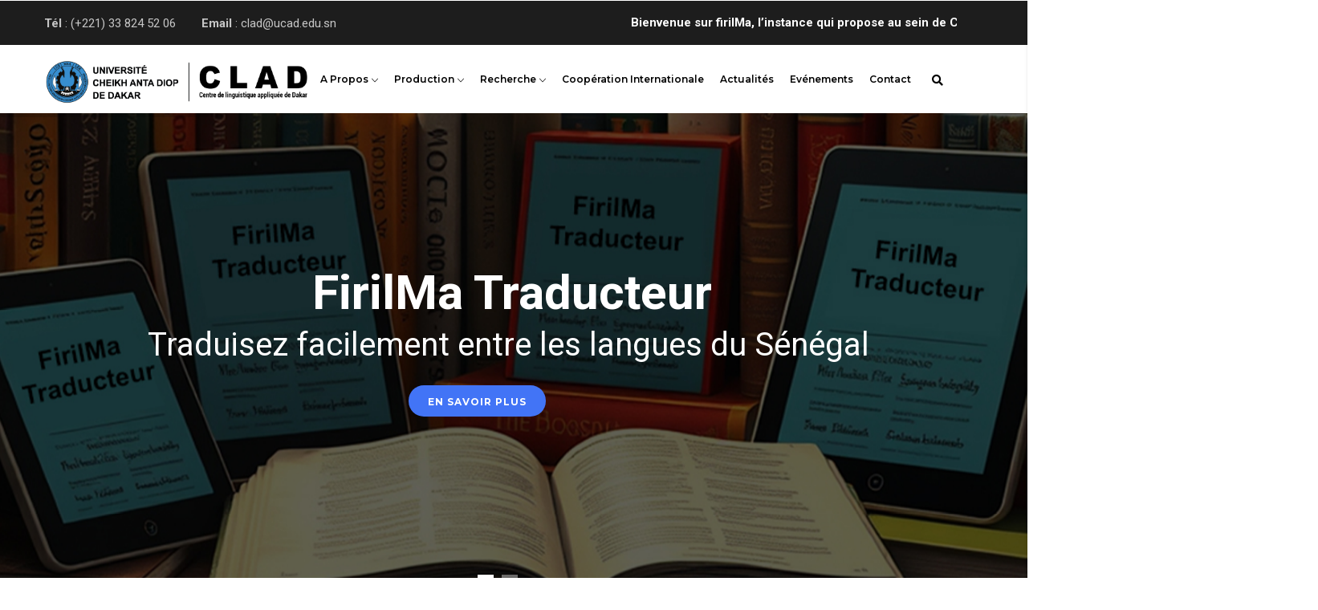

--- FILE ---
content_type: text/html; charset=UTF-8
request_url: https://clad.ucad.sn/fr/?gvas=brown&page=0&gvas
body_size: 24079
content:
<!DOCTYPE html>
<html lang="fr" dir="ltr">
  <head> 
    <meta charset="utf-8" />
<meta name="Generator" content="Drupal 10 (https://www.drupal.org); Commerce 2" />
<meta name="MobileOptimized" content="width" />
<meta name="HandheldFriendly" content="true" />
<meta name="viewport" content="width=device-width, initial-scale=1.0" />
<link rel="icon" href="/sites/default/files/UCAD_Favicon.ico%282%29.png" type="image/png" />
<link rel="canonical" href="https://clad.ucad.sn/en/accueil" />
<link rel="shortlink" href="https://clad.ucad.sn/en/node/1" />

    <title>Accueil | CLAD - Centre Linguistique Appliquée de Dakar</title>
    <link rel="stylesheet" media="all" href="/sites/default/files/css/css_LfkAbiWLSLlm9xYbZDqH0xv8EA1C2F88sGnct0cL_Vs.css" />
<link rel="stylesheet" media="all" href="//fonts.googleapis.com/css?family=Montserrat:400,500,600,700" />
<link rel="stylesheet" media="all" href="//fonts.googleapis.com/css?family=Roboto:400,700" />
<link rel="stylesheet" media="all" href="/sites/default/files/css/css_cOqgJmraIKYphEYguW1INyL3ZnZrtcZjYmzYJZhCcw4.css" />


    <script type="application/json" data-drupal-selector="drupal-settings-json">{"path":{"baseUrl":"\/","scriptPath":null,"pathPrefix":"fr\/","currentPath":"node\/1","currentPathIsAdmin":false,"isFront":true,"currentLanguage":"fr","currentQuery":{"gvas":"","page":"0"}},"pluralDelimiter":"\u0003","suppressDeprecationErrors":true,"ajaxPageState":{"libraries":"gavias_content_builder\/gavias_content_builder.assets.frontend,gavias_edupia\/gavias_edupia.skin.default,gavias_edupia\/global-styling,gavias_sliderlayer\/gavias_sliderlayer.assets.frontend,gaviasthemer\/customize,statistics\/drupal.statistics,system\/base,views\/views.ajax,views\/views.module","theme":"gavias_edupia","theme_token":null},"ajaxTrustedUrl":{"\/fr\/search\/node":true},"statistics":{"data":{"nid":"1"},"url":"\/core\/modules\/statistics\/statistics.php"},"views":{"ajax_path":"\/fr\/views\/ajax","ajaxViews":{"views_dom_id:d7575501687884e518701e6c460e3145c79037aafe4612edc7d3f98c1c22efca":{"view_name":"videotheque","view_display_id":"block_5","view_args":"","view_path":"\/node\/1","view_base_path":"blogs-grid","view_dom_id":"d7575501687884e518701e6c460e3145c79037aafe4612edc7d3f98c1c22efca","pager_element":0},"views_dom_id:1cbb92ca65cdc924f2fcf6e74105ac6357bd9861a296bbb135e4dd403b0124bd":{"view_name":"post_other","view_display_id":"block_3","view_args":"","view_path":"\/node\/1","view_base_path":"blogs-grid","view_dom_id":"1cbb92ca65cdc924f2fcf6e74105ac6357bd9861a296bbb135e4dd403b0124bd","pager_element":0}}},"gavias_customize":{"save":"https:\/\/clad.ucad.sn\/fr\/admin\/gaviasthemer_customize\/save","preview":"https:\/\/clad.ucad.sn\/fr\/admin\/gaviasthemer_customize\/preview","json":null},"gavias_load_ajax_view":"\/fr\/custom\/gavias_hook\/ajax_view","user":{"uid":0,"permissionsHash":"62d7c0a98c8678bee994487e9532a317d2117b10a4cbd52e18154063f3c6693a"}}</script>
<script src="/sites/default/files/js/js_M6jxAlPFNbb-DcV8vCgyq98UV5w7ZfI6-452sy-8528.js"></script>


    <link rel="stylesheet" href="https://clad.ucad.sn/themes/gavias_edupia/css/custom.css" media="screen" />
    <link rel="stylesheet" href="https://clad.ucad.sn/themes/gavias_edupia/css/update.css" media="screen" />

    

          <style type="text/css">
        .header-title {display: none;}.gbb-row .bb-inner {padding-top: 20px;padding-bottom: 20px;}.gsc-heading .title {font-weight: 700;margin: 5px 0;position: relative;font-size: 34px;line-height: 1.16;text-transform: capitalize;color: #2897e8;}.videosaccueil .gva-view-mlayout-1 .items-second .item-post .post-content {padding: 0 0 0 0px;}.videosaccueil .post-meta {display: none;}.videosaccueil div#node-single-comment {display: none;}.videosaccueil .gva-view-mlayout-1 .items-second .item-post .post-title {padding: 0;margin: 0 0 5px;position: relative;top: 350px;background: #f2f2f2;overflow: auto;font-size: 18px;padding-left: 20px;padding-top: 25px;padding-bottom: 25px;}.videosaccueil .gva-view-mlayout-1 .item-first .item-post .post-title {padding: 0;margin: 0 0 5px;position: relative;top: 650px;background: #f2f2f2;overflow: auto;font-size: 18px;padding-left: 20px;padding-top: 25px;padding-bottom: 25px;}.videosaccueil .gva-view-mlayout-1 .item-first .post-title {margin-bottom: 2px;padding: 0;margin: 0 0 5px;position: relative;top: 650px;background: #f2f2f2;overflow: auto;font-size: 18px;padding-left: 20px;padding-top: 25px;padding-bottom: 25px;}ul li {list-style: none;}ul {margin: 0;padding-left: 0px;}ul.Accès.rapide.block2 {display: inline-block;width: 50%;display: inline-block;width: 205px;}ul.Accès.rapide.block1 {display: inline-block;width: 160px;}.gsc-column.col-xl-6.col-lg-6.col-md-12.col-sm-12.col-xs-12.horaireclad.align-self-center {position: relative;left: -52px;border-radius: 10px;}.widget.block.clearfix.gsc-block-view.gsc-block-drupal.block-view.title-align-left.actualitesaccueil.text-dark.remove-margin-off {background: #fff;padding-left: 20px;padding-top: 20px;margin-bottom: 20px !important;position: relative;left: 0px;z-index: 100;}.widget.block.clearfix.gsc-block-view.gsc-block-drupal.block-view.title-align-left.actualitesaccueil.text-dark.remove-margin-off {background: #fff;padding-left: 20px;padding-top: 20px;margin-bottom: 20px !important;position: relative;left: 0px;z-index: 100;width: 543px;}.widget.block.clearfix.gsc-block-view.gsc-block-drupal.block-view.title-align-left.actualitesaccueil.text-dark.remove-margin-off {background: #fff;padding-left: 20px;padding-top: 20px;margin-bottom: 20px !important;position: relative;left: 0px;z-index: 100;width: 660px;}.footer .footer-center {padding: 40px 0;background: #0665A9;}.copyright {border-top: 1px solid rgba(255,255,255,0.1);background: #2897e8;color: #fff;}.copyright a {color: #2897e8;background: #fff;border-radius: 48%;padding-top: 11px;padding-bottom: 8px;padding-left: 8px;padding-right: 6px;}.revues-accueil .post-content {width: 100% !important;}.revues-accueil .item-list ul li.view-list-item {margin: 0 0 0px !important;overflow: hidden;list-style-type: none;}.revues-accueil .item-list {padding-top: 50px;}.revues-accueil .post-block .post-title {margin: 0 0 0px;}.revues-accueil .post-block .post-meta .line {width: 138px;height: 2px;background: #2897e8;display: inline-block;position: relative;top: -3px;margin: 0 0px;}.revues-accueil .item-list {padding-top: 30px;}.page-revues .item-list {padding: 0px;}.page-revues .post-block .post-meta .line {width: 100%;}.pfooter {color: #fff;}.footer a {color: #fff;}.fab {color: #2897e8;}a.btnpartenaire {margin-top: 30px ;}.control-panel {display: none;}.gva-user-region.user-region {display: none;}.pull-right {float: right !important;}.text-right {text-align: right;}.breadcrumb-content-inner .gva-breadcrumb-content .gva-block-breadcrumb.text-white .breadcrumb-links li, .breadcrumb-content-inner .gva-breadcrumb-content .gva-block-breadcrumb.text-light .breadcrumb-links li {padding-left: 3px;}span.droite {position: relative;left: 502px;width: 900px;display: inline-block;padding-top: -28px;top: -20px;}.topbar {padding: 8px 0;color: #c5c5c5;background: #1D1D1D;height: 55px;}p.gauche {padding-top: 8px;}.node-detail .post-title {margin-top:10px;font-size:18px;}ul.Accès.rapide.block1 li {list-style: none !important;}ul li {list-style: unset !important;}ul.Accès.rapide.block2 {list-style: none !important;}ul.Contacts li {list-style: none !important;}ul {padding-left: 25px;}ul.Accès.rapide.block2 {padding: 0px;}ul.Accès.rapide.block1 {padding: 0px;}.part1 .read-more {display: none;}ul.Contacts {padding-left: 0px;}li.pfooter {padding-bottom: 15px;}nav.breadcrumb ol > li span {display: none;}.breadcrumb-content-inner .gva-breadcrumb-content .gva-block-breadcrumb.text-white .breadcrumb-links li, .breadcrumb-content-inner .gva-breadcrumb-content .gva-block-breadcrumb.text-light .breadcrumb-links li {padding-left: 0px;}.breadcrumb-content-inner .gva-breadcrumb-content .breadcrumb-links nav.breadcrumb li {padding-right: 5px;}.breadcrumb-content-inner .gva-breadcrumb-content .breadcrumb-links nav.breadcrumb li {text-transform: unset !important;}header .site-branding-logo img {max-width: 123%;padding-top: 4px;}.post-block .post-categories a {display: none;}.post-block .post-meta .line {display: none;}.gva-view-mlayout-1 .items-second .item-post .post-title {position: relative;top: -25px;}.post-block .post-created {position: relative;top: 28px;}.gva-view-mlayout-1 .item-first .post-title {margin-bottom: 2px;position: relative;top: -12px;}.item-first .post-meta {position: relative;top: 20px;}.gva-view-mlayout-1 .item-first .post-content {padding: 0px 20px 0;}.pager ul.pager__items > li {list-style-type: none !important;}.contextual-region .contextual .contextual-links li {list-style: none !important;}.liendidi{background: none !important;}.liendidi:hover{color: #fff !important;}.item-columns {padding-bottom: 30px !important;}.breadcrumb-content-inner {margin-bottom: 0px !important;}.block.block-system-breadcrumb-block {margin-bottom: 0px !important;}.breadcrumb-content-inner .gva-breadcrumb-content .gva-block-breadcrumb .breadcrumb-style {margin-bottom: 0px !important;}.node-detail .post-meta {margin-bottom: 0px;margin-top: 0px;position: relative;top: -35px;}#node-single-comment {display: none;}ul.Accès.rapide.block2 {position: relative;top: -14px;line-height: 10px;}ul.Accès.rapide.block1 li {position: relative;top: -14px;line-height: 10px;}nav.pager.pager ul.pager__items {display: inline-block;margin: 68px 426px 30px;padding: 0;}.node--view-mode-full .post-thumbnail {margin-bottom: 10px;padding-top: 50px;}.sidebar-inner {padding-top: 50px;}.post-style-list .post-block .post-meta {margin-top: -25px;}.revues-accueil a {font-weight: bold;}.post-style-list .post-block .post-content {padding-left: 0px;}.gva-view-mlayout-1 .items-second .item-post .post-meta {float: left;width: 100%;padding: 0;position: relative;top: 2px;left: 279px;}.gva-view-mlayout-1 .items-second .item-post .post-title {position: relative;top: 0px;}.post-block .post-created {position: unset;top: 28px;}.post-block .post-created {position: unset;top: 28px;background-color: #2897e8;padding: 6px;color: #fff;border-radius: 6px;}.item-first .post-meta {position: relative;top: 20px;left: 460px;}.node-detail .post-meta {display: none;}.actualitesaccueil.gbb-row.bg-size-cover {background-color: #efefef !important;}.gva-view-mlayout-1 .items-second .item-post .post-meta {float: left;width: 100%;padding: 0;position: relative;top: -13px;left: 307px;}.item-first .post-meta {position: relative;top: -13px;left: 442px;}.node--view-mode-full .post-thumbnail {display: none;}.node-detail .post-title {margin-top: 0px;font-size: 17px;padding-bottom: 14px;}.gsc-column.col-xl-6.col-lg-6.col-md-12.col-sm-12.col-xs-12.qui_sommes_nous.align-self-start {border-radius: 7px;position: relative;left: 30px;z-index: 200;}.gsc-column.col-xl-6.col-lg-6.col-md-12.col-sm-12.col-xs-12.qui_sommes_nous.align-self-start {border-radius: 7px;position: relative;left: 60px;z-index: 200;width: 150px !important;padding-left: 30px;padding-right: 30px;padding-top: 30px;}.revuesblock ul.pager__items.js-pager__items {margin: 0px !important;}.revuesblock .item-list {padding-top: 0px !important;margin-top: 0px;padding-bottom: 25px;}.fichetechnique ul.pager__items.js-pager__items {margin: 0px !important;}.chercheurs.gsc-image-content.skin-v1 .box-content .read-more {margin-top: 15px;display: none;}.chercheurs.gsc-image-content.skin-v1 .box-content {padding: 0px;background: #2897e8;padding-top: 12px;padding-bottom: 5px;}.chercheurs a {color: #fff;text-decoration: none;background-color: transparent;-webkit-text-decoration-skip: objects;}.widget.gsc-heading.width-600.Revues.Revuestitres.align-left.style-1.text-dark.wow.fadeIn.animated {padding-bottom: 0px;padding-top: 0px;}.body.para p {margin-bottom: 0px;}.revuesblock .item-list {padding-top: 0px !important;margin-top: 0px;padding-bottom: 7px;}.Revuestitres.gsc-heading .title-desc p:last-child {margin-bottom: 0;text-align: justify;line-height: 20px;padding-bottom: 10px;}.topbar-right.col-xl-4.col-lg-4.col-md-4.col-sm-4.col-xs-6 {display: none;}span.droite {position: relative;left: 687px;width: 900px;display: inline-block;padding-top: -28px;top: -20px;font-weight: bold;text-decoration: none;color: white;}.topbar .topbar-left > div a {text-decoration: none;color: white;}.comitescientifique.gbb-row.bg-size-cover {border-radius: 20px;}.navigation .gva_menu > li > a {display:block;position:relative;font-size:12px;font-weight:600;padding:32px 10px;-webkit-transition:all 0.35s;transition:all 0.35s;-moz-transition:all 0.35s;-ms-transition:all 0.35s;text-align:center;color:#000;text-transform:capitalize;font-family:"Montserrat",sans-serif;}#slide-20-layer-4 {z-index: 2;background-color: none; visibility: inherit;transition: none;text-align: right;line-height: 32px;border-width: 0px;margin: 0px;padding: 0px;letter-spacing: 1px;font-weight: 700;font-size: 28px;color: white;white-space: nowrap;min-height: 0px;min-width: 0px;max-height: none;max-width: none;opacity: 1;transform: translate3d(0px, -23px, 0px);transform-origin: 50% 50% 0px;}.node--view-mode-full .post-thumbnail {display: unset;}.btntraducteur {background: #2897e8;color: white;font-weight: bold;}
      </style>
    
          <style class="customize"></style>
    
  </head>

  
  <body class="gavias-content-builder hidden-title layout-no-sidebars wide not-preloader frontpage node--type-page">

    <a href="#main-content" class="visually-hidden focusable">
      Aller au contenu principal
    </a>
    
      <div class="dialog-off-canvas-main-canvas" data-off-canvas-main-canvas>
    <div class="body-page gva-body-page">
	    <header id="header" class="header-v1">
  
  <div class="topbar">
  <div class="container">
    <div class="topbar-inner">
      <div class="row">
        
        <div class="topbar-left col-xl-8 col-lg-8 col-md-8 col-sm-8 col-xs-6">
                    <div class="topbar-left-content">
              <div>
    <div id="block-gavias-edupia-topbar" class="block block-block-content block-block-contenta87cb642-bb80-4bd8-9bb0-ed5e2d4da5e0 no-title">
  
    
      <div class="content block-content">
      
            <div class="field field--name-body field--type-text-with-summary field--label-hidden field__item"><div><p class="gauche"><strong>Tél</strong> : (+221) 33 824 52 06        <strong>Email</strong> : clad@ucad.edu.sn <span class="gauche">  </span><span class="droite"> <marquee width="50%" direction="left" loop="0"><a href="https://cladfirilma.ucad.sn" target="_blank"> Bienvenue sur firilMa, l’instance qui propose au sein de Centre de Linguistique Appliquée de Dakar des tâches de traduction, d’annotation, de localisation et de créations de jeu de données dans les langues nationales du Sénégal.
</a>  </marquee>  </span></p></div><div> </div>

</div>
      
    </div>
  </div>

  </div>

          </div>
                </div>

        <div class="topbar-right col-xl-4 col-lg-4 col-md-4 col-sm-4 col-xs-6">
          
          <div class="gva-user-region user-region">
            <div class="user-top">
                            <span class="icon">
                  
                  <i class="fa fa-user"></i>
                              </span>
            </div>  
            <div class="user-content">  
                
              <ul class="user-links">
                                  <li><a href="/fr/user/login">+ Login</a></li>
                  <li><a href="/fr/user/register">+ Register</a></li>
                  
              </ul>
            </div>  
          </div>

        </div>

      </div>
    </div>  
  </div>  
</div>

      

   <div class="header-main ">
      <div class="container header-content-layout">
         <div class="header-main-inner p-relative">
            <div class="row">
              <div class="col-md-3 col-sm-6 col-xs-8 branding">
                                    <div>
    
      <a href="/fr" title="Accueil > " rel="home" class="site-branding-logo">
        
        <img src="/sites/default/files/logo_clad_0_1.png" alt="Accueil > " />
        
    </a>
    
  </div>

                              </div>

              <div class="col-md-9 col-sm-6 col-xs-4 p-static">
                <div class="header-inner clearfix">
                  <div class="main-menu">
                    <div class="area-main-menu">
                      <div class="area-inner">
                        <div class="gva-offcanvas-mobile">
                          <div class="close-offcanvas hidden"><i class="fa fa-times"></i></div>
                                                        <div>
    <nav role="navigation"  id="block-gavias-edupia-mainnavigation" class="block block-menu navigation menu--main">
          
  
    
  <div class="block-content">
                 
<div class="gva-navigation">

              <ul  class="clearfix gva_menu gva_menu_main">
      
                              
            <li  class="menu-item menu-item--expanded ">
        <a href="/index.php/fr/node/194">
                    A propos
                      <span class="icaret nav-plus gv-icon-161"></span>
            
        </a>
          
                                <ul class="menu sub-menu">
                              
            <li  class="menu-item">
        <a href="/index.php/fr/presentation">
                    Présentation
            
        </a>
          
              </li>
                          
            <li  class="menu-item">
        <a href="/index.php/fr/node/159">
                    Equipe
            
        </a>
          
              </li>
                          
            <li  class="menu-item">
        <a href="/index.php/fr/node/158">
                    Mot du directeur
            
        </a>
          
              </li>
        </ul>
  
              </li>
                          
            <li  class="menu-item menu-item--expanded ">
        <a href="/index.php/fr/production">
                    Production
                      <span class="icaret nav-plus gv-icon-161"></span>
            
        </a>
          
                                <ul class="menu sub-menu">
                              
            <li  class="menu-item">
        <a href="/index.php/fr/revues">
                    Revues
            
        </a>
          
              </li>
                          
            <li  class="menu-item">
        <a href="/index.php/fr/fiche-technique">
                    Fiche technique
            
        </a>
          
              </li>
        </ul>
  
              </li>
                          
            <li  class="menu-item menu-item--expanded ">
        <a href="/index.php/fr/recherche-0">
                    Recherche
                      <span class="icaret nav-plus gv-icon-161"></span>
            
        </a>
          
                                <ul class="menu sub-menu">
                              
            <li  class="menu-item">
        <a href="https://cladfirilma.ucad.sn/">
                    FirilMa Traducteur
            
        </a>
          
              </li>
                          
            <li  class="menu-item">
        <a href="/index.php/fr/chercheur">
                    Chercheur
            
        </a>
          
              </li>
                          
            <li  class="menu-item">
        <a href="/index.php/fr/projet-de-recherche">
                    Projet de recherche
            
        </a>
          
              </li>
        </ul>
  
              </li>
                          
            <li  class="menu-item ">
        <a href="https://clad.ucad.sn/fr/node/174">
                    Coopération internationale
            
        </a>
          
              </li>
                          
            <li  class="menu-item">
        <a href="/index.php/fr/node/162">
                    Actualités
            
        </a>
          
              </li>
                          
            <li  class="menu-item">
        <a href="/index.php/fr/evenements-0">
                    Evénements
            
        </a>
          
              </li>
                          
            <li  class="menu-item">
        <a href="/index.php/fr/node/72">
                    Contact
            
        </a>
          
              </li>
        </ul>
  

</div>


        </div>  
</nav>

  </div>

                          
                            
                                                  </div>
                          
                        <div id="menu-bar" class="menu-bar d-xl-none d-lg-none d-xl-none">
                          <span class="one"></span>
                          <span class="two"></span>
                          <span class="three"></span>
                        </div>
                        
                        
                                                  <div class="gva-search-region search-region">
                            <span class="icon"><i class="fa fa-search"></i></span>
                            <div class="search-content">  
                                <div>
    <div class="search-block-form block block-search container-inline" data-drupal-selector="search-block-form" id="block-gavias-edupia-searchform" role="search">
  
    
      <form action="/fr/search/node" method="get" id="search-block-form" accept-charset="UTF-8" class="search-form search-block-form">
  <div class="js-form-item form-item js-form-type-search form-item-keys js-form-item-keys form-no-label">
      <label for="edit-keys" class="visually-hidden">Search</label>
        <input title="Saisir les termes à rechercher." data-drupal-selector="edit-keys" type="search" id="edit-keys" name="keys" value="" size="15" maxlength="128" class="form-search" />

        </div>
<div data-drupal-selector="edit-actions" class="form-actions js-form-wrapper form-wrapper" id="edit-actions"><input class="search-form__submit button js-form-submit form-submit" data-drupal-selector="edit-submit" type="submit" id="edit-submit" value="Search" />
</div>

</form>

  </div>

  </div>

                            </div>  
                          </div>
                                              </div>
                    </div>
                  </div>  
                </div> 
              </div>

            </div>
         </div>
      </div>
   </div>

</header>
	
	
	<div role="main" class="main main-page">
	
		<div class="clearfix"></div>
			

					<div class="help show hidden">
				<div class="container">
					<div class="content-inner">
						  <div>
    <div data-drupal-messages-fallback class="hidden"></div>

  </div>

					</div>
				</div>
			</div>
		
				
		<div class="clearfix"></div>
				
		<div class="clearfix"></div>
		
		<div id="content" class="content content-full">
			<div class="container-full container-bg">
				 
					<div class="content-main-inner">
	<div id="page-main-content" class="main-content">
		<div class="main-content-inner">
			
							<div class="content-main">
					  <div>
    <div id="block-gavias-edupia-content" class="block block-system block-system-main-block no-title">
  
    
      <div class="content block-content">
      <!-- Start Display article for detail page -->

<div data-history-node-id="1" role="article" lang="en" class="node node--type-page node--view-mode-full">
  <div class="header-title">
  
    <div class="container">
      <h2 class="title"><span>
<span>Accueil</span>
</span></h2>
    </div>
  </div>
  
  <div class="node__content clearfix">
    
            <div class="field field--name-field-content-builder field--type-gavias-content-builder field--label-hidden field__item"><div class="gavias-blockbuilder-content">
   
  <div class="gavias-builder--content">		<div class="gbb-row-wrapper">
		  			  	<div class=" gbb-row  bg-size-cover "  style="" >
		    	<div class="bb-inner remove_padding">  
		      	<div class="bb-container container-fw">
			        	<div class="row row-wrapper">
									<div  class="gsc-column col-xl-12 col-lg-12 col-md-12 col-sm-12 col-xs-12   " >
	      <div class="column-inner  bg-size-cover ">
	         <div class="column-content-inner">
	           <div class=" clearfix widget gsc-block-drupal title-align-left  hidden-title-on remove-margin-on text-dark" ><div id="block-gavias-edupia-gaviassliderlayerslider1" class="block block-gavias-sliderlayer block-gavias-sliderlayer-blockgavias-sliderlayer-block____1 no-title">
  
    
      <div class="content block-content">
      <div class="gavias_sliderlayer rev_slider_wrapper fullwidthbanner-container" style="height:600px"  data-source="gallery">
   <div id="slider-wvsk4" class="rev_slider fullwidthabanner" data-version="5.4.8.1">
      <ul>
         <li data-transition="random" data-easein="Power0.easeIn" data-easeout="Power1.easeOut" data-slotamount="default" data-kenburns="off" data-masterspeed="800" data-index="rs-1" data-saveperformance="off" >
   	<img class="rev-slidebg" src="/sites/default/files/slider-clad-60_0.jpg" alt=""  data-bgcolor="#fff" data-duration="300" data-bgparallax="8"  data-scalestart="0" data-scaleend="0" data-kenburns="off"  data-bgrepeat="no-repeat" style="background-color:#f2f2f2" data-bgfit="cover" data-bgposition="center top" /><div id="slide-23-layer-1" class="tp-caption tp-resizeme text slide-style-5 " data-paddingtop="[0,0,0,0]" data-paddingright="[0,0,0,0]" data-paddingbottom="[0,0,0,0]" data-paddingleft="[0,0,0,0]" data-voffset="[0,0,0,0]" data-hoffset="[0,0,0,0]" data-x="['334','334','334','334']" data-y="['195', '195', '195', '195']" data-fontsize="['60','60','30','20']" data-lineheight="['58','58','38','28']" data-color="['rgb(255,255,255)','rgb(255,255,255)','rgb(255,255,255)','rgb(255,255,255)']" data-textalign="left" data-responsive_offset="on" style="z-index:4"   data-type="text" data-frames='[{"delay":500,"speed":"600","frame":0,"from":"y:[-100%];z:0;rX:0deg;rY:0;rZ:0;sX:1;sY:1;skX:0;skY:0;","mask":"x:0px;y:0px;","ease":"easeOutExpo"},{"delay":"wait","speed":"600","frame":999,"to":"auto:auto;","ease":"Power0.easeIn"}]'>
  FirilMa Traducteur</div>

<div id="slide-23-layer-2" class="tp-caption tp-resizeme text " data-paddingtop="[0,0,0,0]" data-paddingright="[0,0,0,0]" data-paddingbottom="[0,0,0,0]" data-paddingleft="[0,0,0,0]" data-voffset="[0,0,0,0]" data-hoffset="[0,0,0,0]" data-x="['129','129','129','129']" data-y="['264', '264', '264', '264']" data-fontsize="['40','40','30','20']" data-lineheight="['49','49','38','28']" data-color="['rgb(255,255,255)','rgb(255,255,255)','rgb(255,255,255)','rgb(255,255,255)']" data-textalign="left" data-responsive_offset="on" style="z-index:3"   data-type="text" data-frames='[{"delay":1000,"speed":"600","frame":0,"from":"y:[-100%];z:0;rX:0deg;rY:0;rZ:0;sX:1;sY:1;skX:0;skY:0;","mask":"x:0px;y:0px;","ease":"easeOutExpo"},{"delay":"wait","speed":"300","frame":999,"to":"auto:auto;","ease":"nothing"}]'>
  Traduisez facilement entre les langues du Sénégal</div>

<div id="slide-23-layer-3" class="tp-caption tp-resizeme text btn-slide " data-paddingtop="[0,0,0,0]" data-paddingright="[0,0,0,0]" data-paddingbottom="[0,0,0,0]" data-paddingleft="[0,0,0,0]" data-voffset="[0,0,0,0]" data-hoffset="[0,0,0,0]" data-x="['454','454','454','454']" data-y="['339', '339', '339', '339']" data-textalign="center" data-responsive_offset="on" style="z-index:2"   data-type="text" data-frames='[{"delay":2000,"speed":"600","frame":0,"from":"y:[-100%];z:0;rX:0deg;rY:0;rZ:0;sX:1;sY:1;skX:0;skY:0;","mask":"x:0px;y:0px;","ease":"easeOutExpo"},{"delay":"wait","speed":"600","frame":999,"to":"auto:auto;","ease":"Power0.easeIn"}]'>
  <a href="https://clad.ucad.sn/fr/firilma-traducteur">En savoir plus</a></div>

</li>

<li data-transition="random" data-easein="Power0.easeIn" data-easeout="Power1.easeOut" data-slotamount="default" data-kenburns="off" data-masterspeed="800" data-index="rs-2" data-saveperformance="off" >
   	<img class="rev-slidebg" src="/sites/default/files/thumbnail_slider-clad.jpg" alt=""  data-bgcolor="#fff" data-duration="300" data-bgparallax="8"  data-scalestart="0" data-scaleend="0" data-kenburns="off"  data-bgrepeat="no-repeat" style="background-color:#f2f2f2" data-bgfit="cover" data-bgposition="center top" /><div id="slide-15-layer-1" class="tp-caption tp-resizeme text slide-style-5 " data-paddingtop="[0,0,0,0]" data-paddingright="[0,0,0,0]" data-paddingbottom="[0,0,0,0]" data-paddingleft="[0,0,0,0]" data-voffset="[0,0,0,0]" data-hoffset="[0,0,0,0]" data-x="['69','69','center','center']" data-y="['265', '265', '164', '149']" data-fontsize="['56','56','40','28']" data-lineheight="['68','68','46','36']" data-color="['rgb(40,151,231)','rgb(40,151,231)','rgb(255,255,255)','rgb(255,255,255)']" data-textalign="center" data-responsive_offset="on" style="z-index:4"   data-type="text" data-frames='[{"delay":1000,"speed":"600","frame":0,"from":"y:[100%];z:0;rX:0deg;rY:0;rZ:0;sX:1;sY:1;skX:0;skY:0;opacity:0;","mask":"x:0px;y:[100%];","ease":"easeOutExpo"},{"delay":"wait","speed":"300","frame":999,"to":"auto:auto;","ease":"nothing"}]'>
  Notre Bibliothèque</div>

<div id="slide-15-layer-2" class="tp-caption tp-resizeme text " data-paddingtop="[0,0,0,0]" data-paddingright="[0,0,0,0]" data-paddingbottom="[0,0,0,0]" data-paddingleft="[0,0,0,0]" data-voffset="[0,0,0,0]" data-hoffset="[0,0,0,0]" data-x="['74','74','center','center']" data-y="['348', '348', '217', '192']" data-fontsize="['18','18','18','15']" data-lineheight="['27','27','32','28']" data-color="['rgb(13,13,13)','rgb(13,13,13)','rgb(255,255,255)','rgb(247,247,247)']" data-textalign="left" data-responsive_offset="on" style="z-index:3"   data-type="text" data-frames='[{"delay":1500,"speed":"600","frame":0,"from":"y:bottom;rZ:90deg;sX:2;sY:2;","mask":"x:0;y:0;","ease":"easeOutExpo"},{"delay":"wait","speed":"300","frame":999,"to":"auto:auto;","ease":"nothing"}]'>
  Le CLAD dispose d'une bibliothèque dont le fond se compose de <br> plus ou moins de 2011 monographies, 189 périodiques dont certains <br> ont cessé de paraître. L'accès à la bibliothèque est libre et se fait aux <br> horaires indiquéés ci-dessous:</div>

<div id="slide-15-layer-3" class="tp-caption tp-resizeme text btn-slide " data-paddingtop="[0,0,0,0]" data-paddingright="[0,0,0,0]" data-paddingbottom="[0,0,0,0]" data-paddingleft="[0,0,0,0]" data-voffset="[0,0,0,0]" data-hoffset="[0,0,0,0]" data-x="['74','74','center','center']" data-y="['484', '484', '298', '272']" data-responsive_offset="on" style="z-index:2"   data-type="text" data-frames='[{"delay":2000,"speed":"600","frame":0,"from":"y:[100%];z:0;rX:0deg;rY:0;rZ:0;sX:1;sY:1;skX:0;skY:0;opacity:0;","mask":"x:0px;y:[100%];","ease":"easeOutExpo"},{"delay":"wait","speed":"300","frame":999,"to":"auto:auto;","ease":"nothing"}]'>
  <a href="https://clad.ucad.sn/fr/horaires-bibliotheque">En savoir plus</a></div>

</li>

         
      </ul>
      <div class="tp-bannertimer tp-top"></div>
   </div>
</div>


<script type="text/javascript">

jQuery(document).ready(function($){
    jQuery("#slider-wvsk4").show().revolution({
      sliderType:"standard",
      sliderLayout:"auto",
      dottedOverlay:"none",
      delay: 9000,
      minHeight: 0,
      fullScreenAutoWidth: "auto",
      fullScreenAlignForce: "off",
      fullScreenOffset: "0",
      visibilityLevels:[1240,1024,778,480],
              responsiveLevels:[1240,1024,778,480],
            gridwidth:[1170,1024,778,480],
      gridheight:[600,600,500,400],
      lazyType:"none",
      shadow:0,
      spinner:"spinner0",
      stopLoop:"off",
      stopAfterLoops:-1,
      stopAtSlide:-1,
      shuffle:"off",
      autoHeight:"off",
      disableProgressBar:"off",
      hideThumbsOnMobile:"off",
      hideSliderAtLimit:0,
      hideCaptionAtLimit:0,
      hideAllCaptionAtLimit: 0,
      debugMode:false,
      parallax:{
        type: 'mouse',
        origo: 'slidercenter',
        speed: 2000,
        levels: [4,5,6,7,12,16,10,50,46,47,48,49,50,55],
      },
      navigation: {
        keyboardNavigation:"off",
        keyboard_direction: "horizontal",
        mouseScrollNavigation:"off",
        mouseScrollReverse:"default",
        onHoverStop:"on",
        touch:{
          touchenabled:"on",
          touchOnDesktop:"on",
          swipe_threshold: 75,
          swipe_min_touches: 50,
          swipe_direction: "horizontal",
          drag_block_vertical: false
        },
        arrows: {
          style:"gyges",
          enable: true,
          hide_delay:200,
          hide_delay_mobile: 1200,
          tmp:'',
          left: {
            h_align:"left",
            v_align:"center",
            h_offset:20,
            v_offset:0          },
          right: {
            h_align:"right",
            v_align:"center",
            h_offset:20,
            v_offset:0          }
        },
        bullets: {
          enable:true,
          hide_onmobile:false,
          hide_onleave:false,
          direction:"horizontal",
          h_align:"center",
          v_align:"bottom",
          h_offset:0,
          v_offset:20,
          space: 10
        }
      },
      fallbacks: {
        simplifyAll: "off",
        nextSlideOnWindowFocus: "off",
        disableFocusListener: true,
      }
    });
});

</script>


    </div>
  </div>
</div>	         </div>  
	      </div>
        
	    </div>
	   	     	 			</div>
    				</div>
  				</div>  
			  				</div>  
		</div>
				<div class="gbb-row-wrapper">
		  			  	<div class="pre_mot_directeur gbb-row  bg-size-cover "  style="padding-top:0px; padding-bottom:0px; margin-top:0px; margin-bottom:0px" >
		    	<div class="bb-inner default">  
		      	<div class="bb-container container">
			        	<div class="row row-wrapper">
									<div  class="gsc-column col-xl-6 col-lg-6 col-md-12 col-sm-12 col-xs-12  align-self-center " >
	      <div class="column-inner  bg-size-cover ">
	         <div class="column-content-inner">
	                       <div class="widget gsc-image text-none "  >
               <div class="widget-content">
                   
                    <img src="https://clad.ucad.sn/sites/default/files/Directeur_Augustin_Ndione%20(1).png" alt="" />
                                 </div>
            </div>    
                  <div class="widget gsc-heading  align-center style-1 text-dark " >
                                    <div class="title-desc"><p><strong>Le Directeur du CLAD</strong></p>
<h2>Dr Augustin NDIONE</h2></div>         </div>
         <div class="clearfix"></div>
         	         </div>  
	      </div>
        
	    </div>
	   		<div  class="gsc-column col-xl-6 col-lg-6 col-md-12 col-sm-12 col-xs-12  align-self-center " >
	      <div class="column-inner  bg-size-cover ">
	         <div class="column-content-inner">
	                    <div class="widget gsc-heading  align-left style-1 text-dark " >
                        <h2 class="title fsize-36"><span>Mot du Directeur</span></h2>            <div class="title-desc"><p style="text-align: justify;"><strong>Je suis heureux de vous souhaiter la bienvenue sur notre site internet au nom de l&rsquo;ensemble des personnels du CLAD. Notre centre fait partie des principales institutions de recherche de l&rsquo;Universit&eacute; Cheikh Anta Anta Diop de Dakar.</strong></p>
<p style="text-align: justify;"><em>Le CLAD capitalise aujourd&rsquo;hui plus d'un demi-si&egrave;cle d&rsquo;existence, marqu&eacute; par des recherches fondamentales en linguistique dont les r&eacute;sultats s&rsquo;appliquent &agrave; la didactique des langues et &agrave; l&rsquo;am&eacute;nagement linguistique en vue de contribuer &agrave; faciliter l&rsquo;enseignement et la promotion des langues parl&eacute;es au S&eacute;n&eacute;gal.</em><br /><em>Dans l&rsquo;avenir, le CLAD souhaite travailler davantage &agrave; la constitution de bases de donn&eacute;es terminologiques et textuelles multilingues en langues nationales en vue de disposer de ressources linguistiques indispensables &agrave; :</em></p>
<ul style="text-align: justify;">
<li>l&rsquo;&eacute;laboration de dictionnaires &eacute;lectroniques et de correcteurs orthographiques pour les langues nationales;</li>
<li>l&rsquo;am&eacute;nagement du corpus des langues nationales pour faciliter davantage le transfert des connaissances scientifiques et techniques du monde moderne dans lesdites langues.</li>
</ul>
<p style="text-align: justify;">Nous esp&eacute;rons que ce site internet va :</p>
<ul style="list-style-type: disc;">
<li style="text-align: justify;">impulser davantage la visibilit&eacute; du CLAD,</li>
<li style="text-align: justify;">faciliter l&rsquo;acc&egrave;s aux r&eacute;sultats de recherche de l&rsquo;Institut,</li>
<li style="text-align: justify;">favoriser les &eacute;changes d&rsquo;informations avec l&rsquo;ensemble de la communaut&eacute; scientifique nationale et internationale et r&eacute;pondre peut-&ecirc;tre ainsi &agrave; vos attentes respectives.</li>
</ul></div>         </div>
         <div class="clearfix"></div>
         	         </div>  
	      </div>
        
	    </div>
	   		<div  class="gsc-column col-xl-12 col-lg-12 col-md-12 col-sm-12 col-xs-12   " >
	      <div class="column-inner  bg-size-cover ">
	         <div class="column-content-inner">
	           <div class="column-content  " ><p style="text-align: justify;"><span style="color: #0665a9;"><strong>En tout &eacute;tat de cause, nous nous engageons &agrave; poursuivre notre mission quotidienne dont l&rsquo;une des composantes essentielles est l&rsquo;exploration et la valorisation de notre patrimoine linguistique et culturel. Vos remarques, suggestions et contributions fructueuses nous aideront certainement &agrave; atteindre ces objectifs.</strong></span></p></div>	         </div>  
	      </div>
        
	    </div>
	   	     	 			</div>
    				</div>
  				</div>  
			  				</div>  
		</div>
				<div class="gbb-row-wrapper">
		  			  	<div class=" gbb-row  bg-size-cover "  style="padding-top:0px; padding-bottom:20px; background-color:#EFF2F5" >
		    	<div class="bb-inner default">  
		      	<div class="bb-container container">
			        	<div class="row row-wrapper">
									<div  class="gsc-column col-xl-6 col-lg-6 col-md-12 col-sm-12 col-xs-12 qui_sommes_nous align-self-start " style="margin-top:90px; background-color:#2897e8">
	      <div class="column-inner  bg-size-cover ">
	         <div class="column-content-inner">
	                    <div class="widget gsc-heading  align-left style-1 text-light  wow fadeIn" >
            <div class="sub-title"><span>LE CLAD</span></div>            <h2 class="title fsize-36"><span> Qui sommes nous</span></h2>            <div class="title-desc"><p style="text-align: justify;">Le <strong>Centre de Lingustique Appliqu&eacute;e de Dakar (CLAD)</strong> est <strong>un institut d'universit&eacute;</strong> n&eacute; d'un processus de r&eacute;flexion et d'actions sur la didactique des langues dites &eacute;trang&egrave;res. Il &eacute;tait question de proposer un enseignement ad&eacute;quat pour les &eacute;tats juste ind&eacute;pendants et la massification au niveau des &eacute;coles du S&eacute;n&eacute;gal apr&egrave;s 1960<br />Le<strong> CLAD</strong> a &eacute;t&eacute; cr&eacute;&eacute; en <strong>1964</strong> <strong>et institutionnalis&eacute; par le d&eacute;cret n&deg; 66-070 du 27 janvier 1966</strong>. Ce d&eacute;cret a &eacute;t&eacute; modifi&eacute; et compl&eacute;t&eacute; en 1974 par le d&eacute;cret n&deg;74-439 du 15 mai 1974.</p></div>         </div>
         <div class="clearfix"></div>
                  <style rel="stylesheet">
            #button-cj7at2kpzrr6{background:#4d5199;color:#fff;border-color:#000;}            #button-cj7at2kpzrr6:hover{}         </style>

         <div class="clearfix"></div>
         <a href="https://clad.ucad.sn/presentation" class="gsc-button  radius-2x  medium " id="button-cj7at2kpzrr6" >
            En savoir plus         </a> 

         	         </div>  
	      </div>
        
	    </div>
	   		<div  class="gsc-column col-xl-6 col-lg-6 col-md-12 col-sm-12 col-xs-12  align-self-center " >
	      <div class="column-inner  bg-size-cover ">
	         <div class="column-content-inner">
	                       <div class="widget gsc-image text-none "  >
               <div class="widget-content">
                   
                    <img src="https://clad.ucad.sn/sites/default/files/clad_bibliotheque_bu.png" alt="" />
                                 </div>
            </div>    
         <div class="column-content  " ></div>	         </div>  
	      </div>
        
	    </div>
	   	     	 			</div>
    				</div>
  				</div>  
			  				</div>  
		</div>
				<div class="gbb-row-wrapper">
		  			  	<div class="actualitesaccueil gbb-row  bg-size-cover "  style="background-color:#fdfdfd" >
		    	<div class="bb-inner default">  
		      	<div class="bb-container container">
			        	<div class="row row-wrapper">
									<div  class="gsc-column col-xl-12 col-lg-12 col-md-12 col-sm-12 col-xs-12   " >
	      <div class="column-inner  bg-size-cover ">
	         <div class="column-content-inner">
	                    <div class="widget gsc-heading  align-left style-1 text-dark " >
                        <h2 class="title fsize-0"><span>Actualités</span></h2>                     </div>
         <div class="clearfix"></div>
         <div><div class="widget block clearfix gsc-block-view  gsc-block-drupal block-view title-align-center  text-dark remove-margin-off" ><div class="views-element-container"><div class="post-style-stick js-view-dom-id-1cbb92ca65cdc924f2fcf6e74105ac6357bd9861a296bbb135e4dd403b0124bd">
  
  
  

  
  
  

  <div class="gva-view-mlayout-1">
   
  
                  <div class="item-first">
        <div>
<!-- Start Display article for teaser page -->
  
    
      
    <div class="post-block">
      <div class="post-image">
        
            <div class="field field--name-field-image field--type-image field--label-hidden field__item">  <img loading="lazy" src="/sites/default/files/articles/firilma.jpg" alt="" />

</div>
      
      </div>
      <div class="post-content text-left">
        <div class="post-meta">
          <span class="post-category">  <span class="post-categories" ><a href="/en/taxonomy/term/1" hreflang="en">Actualités</a></span>
</span>
          <span class="line"></span>
          <span class="post-created">Dec 18, 2025</span>
        </div>
        <div class="post-title"> <a href="/fr/firilma-traducteur" rel="bookmark">
<span>FirilMa Traducteur</span>
</a> </div>
        <div class="post-body">
            CLAD – FIRILMA c’est l’instance qui propose au sein de Centre de Linguistique Appliquée de Dakar des tâches de traduction, d’annotation, de localisation et de créations de jeu de données dans les langues nationales du Sénégal.
      </div>
        <div class="post-action d-none"><a href="/fr/firilma-traducteur"><i class="fa fa-plus"></i>&nbsp;&nbsp;En savoir plus</a></div>  
      </div>
    </div>

    

</div>
      </div>
      
                <div class="items-second">        <div class="item-post">
<!-- Start Display article for teaser page -->
  
    
  
    <div class="post-block">
      <div class="post-image">
        <a href="/fr/appel-contributions"><img src="/sites/default/files/styles/thumbnail/public/articles/stl.png?itok=ZPLFHf5K" alt="" /></a>
      </div>
      <div class="post-content text-left">
        <div class="post-meta">
          <span class="post-category">  <span class="post-categories" ><a href="/en/taxonomy/term/1" hreflang="en">Actualités</a></span>
</span>
          <span class="line"></span>
          <span class="post-created">Mar 16, 2024</span>
        </div>
        <div class="post-title"> <a href="/fr/appel-contributions" rel="bookmark">
<span>APPEL À CONTRIBUTIONS</span>
</a> </div>
        <div class="post-body">
            Le numéro 18 de la revue Sciences et Techniques du Langage paraîtra en juin 2024.
      </div>
      </div>
    </div>

    

</div>
        
      
                        <div class="item-post">
<!-- Start Display article for teaser page -->
  
    
  
    <div class="post-block">
      <div class="post-image">
        <a href="/fr/colloque-international-de-lingustique-appliquee-2025"><img src="/sites/default/files/styles/thumbnail/public/articles/ACTUCOLL_0.jpg?itok=R9XHSmka" alt="" /></a>
      </div>
      <div class="post-content text-left">
        <div class="post-meta">
          <span class="post-category">  <span class="post-categories" ><a href="/en/taxonomy/term/1" hreflang="en">Actualités</a></span>
</span>
          <span class="line"></span>
          <span class="post-created">Jan 09, 2025</span>
        </div>
        <div class="post-title"> <a href="/fr/colloque-international-de-lingustique-appliquee-2025" rel="bookmark">
<span>Colloque international de lingustique appliquée 2025</span>
</a> </div>
        <div class="post-body">
            La linguistique appliquée en Afrique : entre description, didactique des langues et innovations
      </div>
      </div>
    </div>

    

</div>
        
      
                        <div class="item-post">
<!-- Start Display article for teaser page -->
  
    
  
    <div class="post-block">
      <div class="post-image">
        <a href="/fr/rencontre-scientifique"><img src="/sites/default/files/styles/thumbnail/public/articles/ren.png?itok=YJ0xI-XM" alt="" /></a>
      </div>
      <div class="post-content text-left">
        <div class="post-meta">
          <span class="post-category">  <span class="post-categories" ><a href="/en/taxonomy/term/1" hreflang="en">Actualités</a></span>
</span>
          <span class="line"></span>
          <span class="post-created">Dec 13, 2023</span>
        </div>
        <div class="post-title"> <a href="/fr/rencontre-scientifique" rel="bookmark">
<span>Rencontre scientifique</span>
</a> </div>
        <div class="post-body">
            Le Centre de Linguistique Appliquée de Dakar #CLAD, en collaboration avec le Laboratoire Ligérien de Linguistique #LL
      </div>
      </div>
    </div>

    

</div>
        
      
                        <div class="item-post">
<!-- Start Display article for teaser page -->
  
    
  
    <div class="post-block">
      <div class="post-image">
        <a href="/fr/congres-international-de-la-west-african-society-linguistics"><img src="/sites/default/files/styles/thumbnail/public/articles/CONGRES.png?itok=Nr2ejZZc" alt="" /></a>
      </div>
      <div class="post-content text-left">
        <div class="post-meta">
          <span class="post-category">  <span class="post-categories" ><a href="/en/taxonomy/term/1" hreflang="en">Actualités</a></span>
</span>
          <span class="line"></span>
          <span class="post-created">Dec 14, 2023</span>
        </div>
        <div class="post-title"> <a href="/fr/congres-international-de-la-west-african-society-linguistics" rel="bookmark">
<span>Congrès International de la West African Society of Linguistics </span>
</a> </div>
        <div class="post-body">
            Des chercheurs du @CladUcad, de @ifan_cheikhanta et du 
      </div>
      </div>
    </div>

    

</div>
      </div>  
      
  
</div>

    

  
  

  
  
</div>
</div>
</div></div>	         </div>  
	      </div>
        
	    </div>
	   	     	 			</div>
    				</div>
  				</div>  
			  				</div>  
		</div>
				<div class="gbb-row-wrapper">
		  			  	<div class=" gbb-row  bg-size-cover " id="overview" style="padding-top:20px; padding-left:50px; padding-bottom:0px; margin-top:0px; margin-bottom:0px" >
		    	<div class="bb-inner default">  
		      	<div class="bb-container container">
			        	<div class="row row-wrapper">
									<div  class="gsc-column col-xl-6 col-lg-6 col-md-7 col-sm-12 col-xs-12   " style="padding-top:0px">
	      <div class="column-inner  bg-size-cover ">
	         <div class="column-content-inner">
	                    <div class="widget gsc-heading width-600 align-left style-1 text-dark  wow fadeIn" >
                        <h2 class="title fsize-0"><span>Production</span></h2>            <div class="title-desc"><p>La revue Sciences et Techniques du Langage est le p&eacute;riodique semestrielle du Centre de Linguistique Appliqu&eacute;e de Dakar (CLAD)</p></div>         </div>
         <div class="clearfix"></div>
                     <div class="widget gsc-image text-none "  >
               <div class="widget-content">
                   
                    <img src="https://clad.ucad.sn/sites/default/files/revueSTL.png" alt="" />
                                 </div>
            </div>    
         	         </div>  
	      </div>
        
	    </div>
	   		<div  class="gsc-column col-xl-6 col-lg-6 col-md-5 col-sm-12 col-xs-12   " >
	      <div class="column-inner  bg-size-cover ">
	         <div class="column-content-inner">
	                    <div class="widget gsc-heading width-600 align-left style-1 text-dark  wow fadeIn" >
                                    <div class="title-desc"><p>&nbsp;</p>
<p><span style="white-space-collapse: preserve;">Elle est une revue de sciences du langage et de linguistique qui rassemble les travaux des coll&egrave;gues dans les diverses branches et approches de la linguistique et des sciences du langage et disciplines connexes.</span></p></div>         </div>
         <div class="clearfix"></div>
         <div><div class="widget block clearfix gsc-block-view  gsc-block-drupal block-view title-align-left revues-accueil text-dark remove-margin-off" ><div class="views-element-container"><div class="post-style-list revueshello pagination js-view-dom-id-254137698247ff22374b0314909cdff33a3d727f8a05df2dfcac6cc72ead7ec6">
  
  
  

  
  
  

  <div class="item-list">
  
  <ul>

          <li class="view-list-item" ><div class="views-field views-field-nothing"><span class="field-content"><div class="post-block">
      <div class="post-image"> </div>
      <div class="post-content">
            
            <div class="body"><p><a href="/sites/default/files/STL%20CLAD/STL_N%C2%B017_DECEMBRE_2023.pdf">STL N°17 DECEMBRE 2023</a></p></div>             
            <div class="post-meta margin-bottom-10">
                 <span class="post-categories"></span><span class="line"></span><span> </span>
            </div>
       </div>
</div></span></div></li>
          <li class="view-list-item" ><div class="views-field views-field-nothing"><span class="field-content"><div class="post-block">
      <div class="post-image"> </div>
      <div class="post-content">
            
            <div class="body"><p><a href="/sites/default/files/STL%20CLAD/STL_N%C2%B016_JUIN_2023.pdf">STL N°16 JUIN 2023</a></p></div>             
            <div class="post-meta margin-bottom-10">
                 <span class="post-categories"></span><span class="line"></span><span> </span>
            </div>
       </div>
</div></span></div></li>
          <li class="view-list-item" ><div class="views-field views-field-nothing"><span class="field-content"><div class="post-block">
      <div class="post-image"> </div>
      <div class="post-content">
            
            <div class="body"><p><a href="/sites/default/files/STL%20CLAD/STL_N%C2%B016_JUIN_2023.pdf">STL N°15 JUIN 2023</a></p></div>             
            <div class="post-meta margin-bottom-10">
                 <span class="post-categories"></span><span class="line"></span><span> </span>
            </div>
       </div>
</div></span></div></li>
          <li class="view-list-item" ><div class="views-field views-field-nothing"><span class="field-content"><div class="post-block">
      <div class="post-image"> </div>
      <div class="post-content">
            
            <div class="body"><p><a href="/sites/default/files/STL%20CLAD/STL_N%C2%B014_JUIN_2018.pdf">STL N°14 JUIN 2018</a></p></div>             
            <div class="post-meta margin-bottom-10">
                 <span class="post-categories"></span><span class="line"></span><span> </span>
            </div>
       </div>
</div></span></div></li>
    
  </ul>

</div>

    

  
  

  
  
</div>
</div>
</div></div>         <style rel="stylesheet">
            #button-voxvrb4aayq4{background:#4d5199;color:#fff;border-color:#000;}            #button-voxvrb4aayq4:hover{}         </style>

         <div class="clearfix"></div>
         <a href="https://clad.ucad.sn/fr/revues" class="gsc-button  radius-2x  medium " id="button-voxvrb4aayq4" >
            Tous les sommaires         </a> 

         	         </div>  
	      </div>
        
	    </div>
	   	     	 			</div>
    				</div>
  				</div>  
			  				</div>  
		</div>
				<div class="gbb-row-wrapper">
		  			  	<div class=" gbb-row  bg-size-cover "  style="background-color:#f2f2f2" >
		    	<div class="bb-inner default">  
		      	<div class="bb-container container">
			        	<div class="row row-wrapper">
									<div  class="gsc-column col-xl-12 col-lg-12 col-md-12 col-sm-12 col-xs-12 videosaccueil  " >
	      <div class="column-inner  bg-size-cover ">
	         <div class="column-content-inner">
	                    <div class="widget gsc-heading  align-left style-1 text-dark  wow fadeInUp" >
                        <h2 class="title fsize-0"><span>Nos vidéos</span></h2>                     </div>
         <div class="clearfix"></div>
         <div><div class="widget block clearfix gsc-block-view  gsc-block-drupal block-view title-align-left videosaccueil text-dark remove-margin-off wow fadeInUp"  data-wow-delay="0.2s"><div class="views-element-container"><div class="post-grid-1 js-view-dom-id-d7575501687884e518701e6c460e3145c79037aafe4612edc7d3f98c1c22efca">
  
  
  

  
  
  

  <div class="owl-carousel init-carousel-owl" data-items="3" data-items_lg="3" data-items_md="3" data-items_sm="2" data-items_xs="2" data-loop="1" data-speed="200" data-auto_play="0" data-auto_play_speed="1000" data-auto_play_timeout="3000" data-auto_play_hover="1" data-navigation="1" data-rewind_nav="0" data-pagination="0" data-mouse_drag="1" data-touch_drag="1">
   
   
             <div class="item">
            <div>
<!-- Start Display article for teaser page -->

<article data-history-node-id="257" role="article" class="node node-detail node--type-article node--promoted node--view-mode-teaser-3 clearfix">
  <div class="post-block">
      
    <div class="post-thumbnail post-standard">
              
        
    </div>

    <div class="post-content">
      
        <h1 class="post-title">
<span>CLAD : Spot Colloque International de linguistique appliquée 2025</span>
</h1>
               
      
      <div class="post-meta">
        <span class="post-category">  <span class="post-categories" ><a href="/en/taxonomy/term/2" hreflang="en">Vidéos</a></span>
</span>
        <span class="line"></span>
        <span class="post-created">Jan 10, 2025</span>
      </div>
      
      <div class="node__content clearfix">
        
            <div class="field field--name-body field--type-text-with-summary field--label-hidden field__item"><p><iframe width="560" height="315" src="https://www.youtube.com/embed/JxSEWO_lZeI?si=HOWQHjSj4nyvbsg2" title="YouTube video player" frameborder="0" allow="accelerometer; autoplay; clipboard-write; encrypted-media; gyroscope; picture-in-picture; web-share" referrerpolicy="strict-origin-when-cross-origin" allowfullscreen=""></iframe></p><p> </p></div>
      
      </div>

      <div id="node-single-comment">
        
      </div>

    </div>

  </div>

</article>

<!-- End Display article for detail page -->
</div>
         </div>
             <div class="item">
            <div>
<!-- Start Display article for teaser page -->

<article data-history-node-id="255" role="article" class="node node-detail node--type-article node--promoted node--view-mode-teaser-3 clearfix">
  <div class="post-block">
      
    <div class="post-thumbnail post-standard">
              
        
    </div>

    <div class="post-content">
      
        <h1 class="post-title">
<span>CLAD : retour à l&#039;âge d&#039;Or</span>
</h1>
               
      
      <div class="post-meta">
        <span class="post-category">  <span class="post-categories" ><a href="/en/taxonomy/term/2" hreflang="en">Vidéos</a></span>
</span>
        <span class="line"></span>
        <span class="post-created">Jan 08, 2025</span>
      </div>
      
      <div class="node__content clearfix">
        
            <div class="field field--name-body field--type-text-with-summary field--label-hidden field__item"><p><iframe width="560" height="315" src="https://www.youtube.com/embed/flqhoUDjvi4?si=u8ynxHwPw1ZJEgCe" title="YouTube video player" frameborder="0" allow="accelerometer; autoplay; clipboard-write; encrypted-media; gyroscope; picture-in-picture; web-share" referrerpolicy="strict-origin-when-cross-origin" allowfullscreen=""></iframe></p></div>
      
      </div>

      <div id="node-single-comment">
        
      </div>

    </div>

  </div>

</article>

<!-- End Display article for detail page -->
</div>
         </div>
             <div class="item">
            <div>
<!-- Start Display article for teaser page -->

<article data-history-node-id="197" role="article" lang="en" class="node node-detail node--type-article node--promoted node--view-mode-teaser-3 clearfix">
  <div class="post-block">
      
    <div class="post-thumbnail post-standard">
              
        
    </div>

    <div class="post-content">
      
        <h1 class="post-title">
<span>Intro Centre de linguistique appliquée</span>
</h1>
               
      
      <div class="post-meta">
        <span class="post-category">  <span class="post-categories" ><a href="/en/taxonomy/term/2" hreflang="en">Vidéos</a></span>
</span>
        <span class="line"></span>
        <span class="post-created">Jan 25, 2024</span>
      </div>
      
      <div class="node__content clearfix">
        
            <div class="field field--name-body field--type-text-with-summary field--label-hidden field__item"><p><iframe width="100%" height="300" src="https://www.youtube.com/embed/hoA88txdxjY?si=ZvWXVmFuUcJQK1Q7" title="YouTube video player" frameborder="0" allow="accelerometer; autoplay; clipboard-write; encrypted-media; gyroscope; picture-in-picture; web-share" allowfullscreen=""></iframe></p></div>
      
      </div>

      <div id="node-single-comment">
        
      </div>

    </div>

  </div>

</article>

<!-- End Display article for detail page -->
</div>
         </div>
             <div class="item">
            <div>
<!-- Start Display article for teaser page -->

<article data-history-node-id="198" role="article" lang="en" class="node node-detail node--type-article node--promoted node--view-mode-teaser-3 clearfix">
  <div class="post-block">
      
    <div class="post-thumbnail post-standard">
              
        
    </div>

    <div class="post-content">
      
        <h1 class="post-title">
<span>Journée Mondiale De La Langue Maternelle</span>
</h1>
               
      
      <div class="post-meta">
        <span class="post-category">  <span class="post-categories" ><a href="/en/taxonomy/term/2" hreflang="en">Vidéos</a></span>
</span>
        <span class="line"></span>
        <span class="post-created">Jan 22, 2024</span>
      </div>
      
      <div class="node__content clearfix">
        
            <div class="field field--name-body field--type-text-with-summary field--label-hidden field__item"><p><iframe width="100%" height="300" src="https://www.youtube.com/embed/I4UUK7t1s4U?si=0mcfSt3GGIccJ78E" title="YouTube video player" frameborder="0" allow="accelerometer; autoplay; clipboard-write; encrypted-media; gyroscope; picture-in-picture; web-share" allowfullscreen=""></iframe></p></div>
      
      </div>

      <div id="node-single-comment">
        
      </div>

    </div>

  </div>

</article>

<!-- End Display article for detail page -->
</div>
         </div>
             <div class="item">
            <div>
<!-- Start Display article for teaser page -->

<article data-history-node-id="196" role="article" lang="en" class="node node-detail node--type-article node--promoted node--view-mode-teaser-3 clearfix">
  <div class="post-block">
      
    <div class="post-thumbnail post-standard">
              
        
    </div>

    <div class="post-content">
      
        <h1 class="post-title">
<span>La poésie de L.S Senghor et le lexique biblique</span>
</h1>
               
      
      <div class="post-meta">
        <span class="post-category">  <span class="post-categories" ><a href="/en/taxonomy/term/2" hreflang="en">Vidéos</a></span>
</span>
        <span class="line"></span>
        <span class="post-created">Jan 22, 2024</span>
      </div>
      
      <div class="node__content clearfix">
        
            <div class="field field--name-body field--type-text-with-summary field--label-hidden field__item"><p><iframe width="100%" height="300" src="https://www.youtube.com/embed/sll-OdsRbMo?si=gxsdAEu1bBj2ZGXJ" title="YouTube video player" frameborder="0" allow="accelerometer; autoplay; clipboard-write; encrypted-media; gyroscope; picture-in-picture; web-share" allowfullscreen=""></iframe></p></div>
      
      </div>

      <div id="node-single-comment">
        
      </div>

    </div>

  </div>

</article>

<!-- End Display article for detail page -->
</div>
         </div>
    
</div>

    

  
  

  
  
</div>
</div>
</div></div>         <style rel="stylesheet">
            #button-uil8polcqthe{background:#4d5199;color:#fff;border-color:#000;}            #button-uil8polcqthe:hover{}         </style>

         <div class="clearfix"></div>
         <a href="https://clad.ucad.sn/fr/videos" class="gsc-button  radius-2x  medium " id="button-uil8polcqthe" >
            Toutes nos vidéos         </a> 

         	         </div>  
	      </div>
        
	    </div>
	   	     	 			</div>
    				</div>
  				</div>  
			  				</div>  
		</div>
				<div class="gbb-row-wrapper">
		  			  	<div class=" gbb-row  bg-size-cover "  style="" >
		    	<div class="bb-inner default">  
		      	<div class="bb-container container">
			        	<div class="row row-wrapper">
									<div  class="gsc-column col-xl-6 col-lg-6 col-md-12 col-sm-12 col-xs-12  align-self-center " >
	      <div class="column-inner  bg-size-cover ">
	         <div class="column-content-inner">
	                       <div class="widget gsc-image text-left "  >
               <div class="widget-content">
                   
                    <img src="https://clad.ucad.sn/sites/default/files/Clad_bibliothe%CC%80que.png" alt="" />
                                 </div>
            </div>    
         <div class="column-content  " ></div>	         </div>  
	      </div>
        
	    </div>
	   		<div  class="gsc-column col-xl-6 col-lg-6 col-md-12 col-sm-12 col-xs-12 horaireclad align-self-center " style="background-color:#2897e8">
	      <div class="column-inner  bg-size-cover ">
	         <div class="column-content-inner">
	                    <div class="widget gsc-heading  align-left style-1 text-light  wow fadeIn" >
                        <h2 class="title fsize-36"><span>Notre bibliothèque</span></h2>            <div class="title-desc"><p>Le CLAD dispose d'une biblioth&egrave;que dont le fond se compose de:</p>
<p>plus ou moins de :</p>
<ul>
<li>2011 monographies</li>
<li>189 p&eacute;riodiques dont certains ont cess&eacute; de para&icirc;tre.</li>
</ul>
<p>L'acc&egrave;s &agrave; la biblioth&egrave;que est libre et se fait aux horaires indiqu&eacute;&eacute;s ci-dessous:</p></div>         </div>
         <div class="clearfix"></div>
         		<div class="gbb-row-wrapper">
		  			  	<div class=" gbb-row  bg-size-cover "  style="" >
		    	<div class="bb-inner ">  
		      	<div class="bb-container container">
			        	<div class="row row-wrapper">
									<div  class="gsc-column col-xl-6 col-lg-6 col-md-6 col-sm-12 col-xs-12   " >
	      <div class="column-inner  bg-size-cover ">
	         <div class="column-content-inner">
	           <div class="column-content  " ><p><span style="color: #ffffff;"><strong>Nos Horaires</strong></span></p>
<p><span style="color: #ffffff;"><strong>Du Lundi au vendredi :<br /></strong></span></p>
<p><span style="color: #ffffff;">8h 12h - 15h 18h&nbsp;&nbsp;&nbsp;&nbsp;&nbsp;&nbsp;&nbsp;&nbsp;&nbsp;&nbsp;&nbsp;&nbsp;&nbsp;&nbsp;&nbsp;&nbsp;&nbsp;&nbsp;&nbsp;&nbsp;&nbsp;&nbsp;&nbsp;&nbsp;&nbsp;&nbsp;&nbsp;&nbsp;&nbsp;&nbsp;</span></p>
<p><span style="color: #ffffff;"><strong>Samedi :</strong></span></p>
<p><span style="color: #ffffff;">8h 12 h</span></p>
<p><span style="color: #ffffff;"><strong>Dimanche :</strong>&nbsp;ferm&eacute;</span></p></div>	         </div>  
	      </div>
        
	    </div>
	   		<div  class="gsc-column col-xl-6 col-lg-6 col-md-6 col-sm-12 col-xs-12   " >
	      <div class="column-inner  bg-size-cover ">
	         <div class="column-content-inner">
	                       <div class="widget gsc-image text-none "  >
               <div class="widget-content">
                   
                    <img src="https://clad.ucad.sn/sites/default/files/clad_horaire_int_clad_0.png" alt="" />
                                 </div>
            </div>    
         	         </div>  
	      </div>
        
	    </div>
	   	     	 			</div>
    				</div>
  				</div>  
			  				</div>  
		</div>
				<div class="gbb-row-wrapper">
		  			  	<div class=" gbb-row  bg-size-cover "  style="" >
		    	<div class="bb-inner ">  
		      	<div class="bb-container container">
			        	<div class="row row-wrapper">
									<div  class="gsc-column col-xl-12 col-lg-12 col-md-12 col-sm-12 col-xs-12   " >
	      <div class="column-inner  bg-size-cover ">
	         <div class="column-content-inner">
	           <div class="column-content  " ><p><span style="color: #ffffff;">La consultation d'un document se fait par pr&eacute;sentation d'une pi&egrave;ce d'identification (carte de lecteur du service commun de la documentation, carte d'&eacute;tudiant, carte professionnelle pi&egrave;ce d'identit&eacute; nationale,...).</span></p>
<p><span style="color: #ffffff;">Voici le lien pour acc&egrave;der &agrave; la page web du CLAD :&nbsp;&nbsp;<a style="color: #ffffff;" href="http://biblioclad.winucad.sn/" target="_blank" rel="noopener"><strong>http://biblioclad.winucad.sn/</strong></a></span></p></div>	         </div>  
	      </div>
        
	    </div>
	   	     	 			</div>
    				</div>
  				</div>  
			  				</div>  
		</div>
			         </div>  
	      </div>
        
	    </div>
	   	     	 			</div>
    				</div>
  				</div>  
			  				</div>  
		</div>
				<div class="gbb-row-wrapper">
		  			  	<div class=" gbb-row  bg-size-cover "  style="background-color:#EFF2F5" >
		    	<div class="bb-inner default">  
		      	<div class="bb-container container">
			        	<div class="row row-wrapper">
									<div  class="gsc-column col-xl-12 col-lg-12 col-md-12 col-sm-6 col-xs-12   " >
	      <div class="column-inner  bg-size-cover ">
	         <div class="column-content-inner">
	                    <div class="widget gsc-heading  align-center style-1 text-dark " >
                        <h2 class="title fsize-0"><span>Partenaires</span></h2>                     </div>
         <div class="clearfix"></div>
         	         </div>  
	      </div>
        
	    </div>
	   		<div  class="gsc-column col-xl-4 col-lg-4 col-md-4 col-sm-6 col-xs-12 part1  " >
	      <div class="column-inner  bg-size-cover ">
	         <div class="column-content-inner">
	           
                     <div class="gsc-image-content part1 skin-v1 wow fadeInUp" >
               <div class="image"><a target="_blank" href="https://www.ucad.sn/"><img src="https://clad.ucad.sn/sites/default/files/UCAD_0.png" alt="" /></a></div>
               <div class="box-content">
                   
                  <div class="desc"></div>
                                       <div class="read-more"><a class="btn-theme" target="_blank" href="https://www.ucad.sn/">UCAD</a></div>
                                 </div>  
            </div>
            

          

         

         	         </div>  
	      </div>
        
	    </div>
	   		<div  class="gsc-column col-xl-4 col-lg-4 col-md-4 col-sm-12 col-xs-12   " >
	      <div class="column-inner  bg-size-cover ">
	         <div class="column-content-inner">
	           
                     <div class="gsc-image-content part1 skin-v1 wow fadeInUp"  data-wow-delay="0.2s">
               <div class="image"><a target="_blank" href="https://www.ugb.sn/"><img src="https://clad.ucad.sn/sites/default/files/UGB_0.png" alt="" /></a></div>
               <div class="box-content">
                   
                  <div class="desc"></div>
                                       <div class="read-more"><a class="btn-theme" target="_blank" href="https://www.ugb.sn/">UGB</a></div>
                                 </div>  
            </div>
            

          

         

         	         </div>  
	      </div>
        
	    </div>
	   		<div  class="gsc-column col-xl-4 col-lg-4 col-md-4 col-sm-12 col-xs-12   " >
	      <div class="column-inner  bg-size-cover ">
	         <div class="column-content-inner">
	           
                     <div class="gsc-image-content part1 skin-v1 wow fadeInUp"  data-wow-delay="0.4s">
               <div class="image"><a target="_blank" href="https://www.unchk.sn/"><img src="https://clad.ucad.sn/sites/default/files/Unchk_0.png" alt="" /></a></div>
               <div class="box-content">
                   
                  <div class="desc"></div>
                                       <div class="read-more"><a class="btn-theme" target="_blank" href="https://www.unchk.sn/">UNCHK</a></div>
                                 </div>  
            </div>
            

          

         

         	         </div>  
	      </div>
        
	    </div>
	   		<div  class="gsc-column col-xl-4 col-lg-4 col-md-4 col-sm-12 col-xs-12   " >
	      <div class="column-inner  bg-size-cover ">
	         <div class="column-content-inner">
	           
                     <div class="gsc-image-content part1 skin-v1 wow fadeInUp"  data-wow-delay="0.4s">
               <div class="image"><a target="_blank" href="https://www.unchk.sn/"><img src="https://clad.ucad.sn/sites/default/files/ASP_1.png" alt="" /></a></div>
               <div class="box-content">
                   
                  <div class="desc"></div>
                                       <div class="read-more"><a class="btn-theme" target="_blank" href="https://www.unchk.sn/">UNCHK</a></div>
                                 </div>  
            </div>
            

          

         

         	         </div>  
	      </div>
        
	    </div>
	   		<div  class="gsc-column col-xl-4 col-lg-4 col-md-4 col-sm-12 col-xs-12   " >
	      <div class="column-inner  bg-size-cover ">
	         <div class="column-content-inner">
	           
                     <div class="gsc-image-content part1 skin-v1 wow fadeInUp" >
               <div class="image"><a target="_blank" href="https://aila.info"><img src="https://clad.ucad.sn/sites/default/files/aila_0.png" alt="" /></a></div>
               <div class="box-content">
                   
                  <div class="desc"></div>
                                       <div class="read-more"><a class="btn-theme" target="_blank" href="https://aila.info">AILA</a></div>
                                 </div>  
            </div>
            

          

         

         	         </div>  
	      </div>
        
	    </div>
	   		<div  class="gsc-column col-xl-4 col-lg-4 col-md-4 col-sm-12 col-xs-12   " >
	      <div class="column-inner  bg-size-cover ">
	         <div class="column-content-inner">
	           
                     <div class="gsc-image-content part1 skin-v1 wow fadeInUp"  data-wow-delay="0.6s">
               <div class="image"><a target="_blank" href="https://web.umons.ac.be/fr/"><img src="https://clad.ucad.sn/sites/default/files/Universite%CC%81-de-Mons-Hainaut_0.png" alt="" /></a></div>
               <div class="box-content">
                   
                  <div class="desc"></div>
                                       <div class="read-more"><a class="btn-theme" target="_blank" href="https://web.umons.ac.be/fr/">UMH</a></div>
                                 </div>  
            </div>
            

          

         

         	         </div>  
	      </div>
        
	    </div>
	   	     	 			</div>
    				</div>
  				</div>  
			  				</div>  
		</div>
		</div>  
 </div> 
</div>
      
  </div>
</div>


    </div>
  </div>

  </div>

				</div>
			
					</div>
	</div>
</div>

					
			</div>
		</div>

		
				
			</div>
</div>

  
<footer id="footer" class="footer">
  <div class="footer-inner">
    
         
     <div class="footer-center">
        <div class="container">      
           <div class="row">
                              <div class="footer-first col-xl-4 col-lg-4 col-md-12 col-sm-12 col-xs-12 column">
                    <div>
    <div id="block-gavias-edupia-linkfooter" class="block block-block-content block-block-contentf68ff84d-6af0-4c49-8b85-ae338addc541">
  
      <h2 class="block-title" ><span>Contacts</span></h2>
    
      <div class="content block-content">
      
            <div class="field field--name-body field--type-text-with-summary field--label-hidden field__item"><div class="contacts">
 </span>
	<ul class="Contacts">
<li class="pfooter"><span><i class="fa fa-home"></i> Université Cheikh Anta DIOP   2ième étage-Bâtiment de la FLSH      Fann BP 5005 Dakar Sénégal </span> </li>  
                    <li class="pfooter"><span><i class="fas fa-mobile-alt"></i><a href="tel:(+221) 33 824 52 06">(+221) 78 730 11 39 </a></span></li>
                <li class="pfooter"><a href="mailto : clad@ucad.sn"><i class="far fa-envelope"></i> clad@ucad.edu.sn</a> </li>		
                
	</ul>
</div>   </div>
      
    </div>
  </div>

  </div>

                </div> 
              
                             <div class="footer-second col-xl-4 col-lg-4 col-md-12 col-sm-12 col-xs-12 column">
                    <div>
    <div id="block-contactinfo" class="block block-block-content block-block-content7da38301-272f-4979-8de1-06b564010f17">
  
      <h2 class="block-title" ><span>Liens utiles</span></h2>
    
      <div class="content block-content">
      
            <div class="field field--name-body field--type-text-with-summary field--label-hidden field__item"><span style="font-size:14px;"><a href="https://www.ucad.sn/" target="_blank">Université Cheikh Anta Diop (UCAD) </a><br />
<a href="https://www.unchk.sn/" target="_blank"> Université Numérique Cheikh Hamidou Kane (UNCHK) </a></span> <br />
<span style="font-size:14px;"><a href="https://www.ugb.sn//" target="_blank"> Université Gaston Berger (UGB) </a><br />
<a href="https://www.bu.ucad.sn/" target="_blank">Bibliothèque Universitaire (BU)</a></span> <br />
<a href="http://biblioclad.winucad.sn/" target="_blank">Bibliothèque Universitaire CLAD</a></span> <br />





</div>
      
    </div>
  </div>

  </div>

                </div> 
              
                              <div class="footer-third col-xl-4 col-lg-4 col-md-12 col-sm-12 col-xs-12 column">
                    <div>
    <div id="block-sociallinksfooter" class="block block-block-content block-block-content7e26e9e5-a2f4-4e12-9643-7c8954f954ef">
  
      <h2 class="block-title" ><span>Accès rapide</span></h2>
    
      <div class="content block-content">
      
            <div class="field field--name-body field--type-text-with-summary field--label-hidden field__item"><div class="Accès rapide">
</span>
	<ul class="Accès rapide block1">
               <p class="pfooter"> <li><a href=" https://clad.ucad.sn/presentation"> <span ><i style="color:#2897e8;" class="fas fa-check"></i> Présentation</span> </a></li> </p>
<p> <li><a href="https://clad.ucad.sn/fr/node/158"> <span ><i style="color:#2897e8;" class="fas fa-check"></i> Mot du Directeur</span> </a></li> </p>
<p class="pfooter"> <li><a href="https://clad.ucad.sn/revues "> <span ><i style="color:#2897e8;" class="fas fa-check"></i> Nos Revues</span> </a></li> </p>
<p class="pfooter"> <li><a href="https://clad.ucad.sn/fr/videos"> <span ><i style="color:#2897e8;" class="fas fa-check"></i>Nos vidéos</span> </a></li> </p>
<p class="pfooter"> <li><a href="https://clad.ucad.sn/fr/node/162"> <span ><i style="color:#2897e8;" class="fas fa-check"></i> Nos Actualités</span> </a></li> </p> 
</ul>

<ul class="Accès rapide block2">
<p> <li><a href="https://clad.ucad.sn/fr/node/159"> <span ><i style="color:#2897e8;" class="fas fa-check"></i> Equipe</span> </a></li> </p>
<p> <li><a href="https://clad.ucad.sn/fr/node/174"> <span ><i style="color:#2897e8;" class="fas fa-check"></i>Coopération Internationale </span> </a></li> </p>
<p> <li><a href="https://clad.ucad.sn/fr/node/176"> <span ><i style="color:#2897e8;" class="fas fa-check"></i>Chercheurs</span> </a></li> </p>
<p> <li><a href="https://clad.ucad.sn/fr/node/72"> <span ><i style="color:#2897e8;" class="fas fa-check"></i>Contact</span> </a></li> </p>
</ul>
	
</div></div>
      
    </div>
  </div>

  </div>

                </div> 
              
                         </div>   
        </div>
    </div>  
  </div>   

      <div class="copyright">
      <div class="container">
        <div class="copyright-inner">
              <div>
    <div id="block-gavias-edupia-copyright" class="block block-block-content block-block-content61f17841-749f-436d-9799-1dfeefd7ad43 no-title">
  
    
      <div class="content block-content">
      
            <div class="field field--name-body field--type-text-with-summary field--label-hidden field__item"><div class="text-left" style="display: inline-block; width: 68%;">

© Copyright <a href="https://disi.ucad.sn/" target="_blank" class="liendidi"> DISI</a> - <a href="https://www.ucad.sn/" target="_blank" class="liendidi"> UCAD </a>Janvier 2024. Tous Droits réservés 
</div>

<div class="text-right" style="display: inline-block;">
<ul style="margin-left: -10px;" classe="icone">
<li style="display: inline-block;"> Suivez - nous ! </li>
<li style="display: inline-block;"><a href="https://www.facebook.com/" target="_blank"><i class="fab fa-facebook"></i></a></li>
<li style="display: inline-block;"><a href="https://www.instagram.com/claducad/" target="_blank"> <i class="fab fa-instagram"></i> </a></li>
<li style="display: inline-block;"><a href="https://twitter.com/clad_ucad" target="_blank"><i class="fab fa-twitter"></i></a></li>
<li style="display: inline-block;"><a href="https://www.linkedin.com/company/centre-de-linguistique-appliqu%C3%A9e-de-dakar-clad/" target="_blank"><i class="fab fa-linkedin"></i></a></li>
<li style="display: inline-block;"><a href="https://www.youtube.com/@claducad1698" target="_blank"><i class="fab fa-youtube"></i></a></li>
</ul>
</div>
</div>
      
    </div>
  </div>

  </div>

        </div>   
      </div>   
    </div>
    <div id="gva-popup-ajax" class="clearfix"><div class="pajax-content"><a href="javascript:void(0);" class="btn-close"><i class="gv-icon-4"></i></a><div class="gva-popup-ajax-content clearfix"></div></div></div>
</footer>


  </div>

    
    <script src="/sites/default/files/js/js_2TuvwHZipEGa51cDpeJNtK74qEMYRT0-W-QGPAj-M7c.js"></script>

    
          <div class="permission-save-hidden">
        <div class="gavias-skins-panel hidden-xs hidden-sm">
	<div class="control-panel"><i class="fas fa-eye-dropper"></i></div>
	<div class="gavias-skins-panel-inner">
	   <div id="gavias_customize_form" class="gavias_customize_form">
  
   <div class="form-group action">
      <input type="button" id="gavias_customize_save" class="btn form-submit" value="Save" />
      <input type="button" id="gavias_customize_preview" class="btn form-submit" value="Preview" />
      <input type="button" id="gavias_customize_reset" class="btn form-submit" value="Reset" />
      <input type="hidden" id="gva_theme_name" name="theme_name" value="gavias_edupia" />
   </div>   

   <div class="clearfix"></div>
   <div id="customize-gavias-preivew">
      <div id="customize-accordion">   
        
         <!-- Typo -->
         <div class="card">
            <div class="card-header">
              <a class="card-link" data-toggle="collapse" href="#customize-typo">
                Typography
              </a>
            </div>
            <div id="customize-typo" class="collapse show" data-parent="#customize-accordion">
               <div class="card-body">
                  <div class="form-wrapper">
                     <div class="form-group">
                        <label>Font Primary</label>
                        <div class="input-group">
                            <select name="font_family_primary" class="form-select form-control customize-option">
                              <option value="---">---</option><option value="'Arial', Helvetica, sans-serif">'Arial', Helvetica, sans-serif</option><option value="'Arial Black', Gadget, sans-serif">'Arial Black', Gadget, sans-serif</option><option value="'Bookman Old Style', serif">'Bookman Old Style', serif</option><option value="'Comic Sans MS', cursive">'Comic Sans MS', cursive</option><option value="'Courier', monospace">'Courier', monospace</option><option value="'Garamond', serif">'Garamond', serif</option><option value="'Georgia', serif">'Georgia', serif</option><option value="'Impact', Charcoal, sans-serif">'Impact', Charcoal, sans-serif</option><option value="'Lucida Console', Monaco, monospace">'Lucida Console', Monaco, monospace</option><option value="'Lucida Sans Unicode', Lucida Grande, sans-serif">'Lucida Sans Unicode', Lucida Grande, sans-serif</option><option value="'MS Sans Serif', Geneva, sans-serif">'MS Sans Serif', Geneva, sans-serif</option><option value="'MS Serif', New York, sans-serif">'MS Serif', New York, sans-serif</option><option value="'Palatino Linotype', Book Antiqua, Palatino, serif">'Palatino Linotype', Book Antiqua, Palatino, serif</option><option value="'Tahoma',Geneva, sans-serif">'Tahoma',Geneva, sans-serif</option><option value="'Times New Roman', Times, serif">'Times New Roman', Times, serif</option><option value="'Trebuchet MS', Helvetica, sans-serif">'Trebuchet MS', Helvetica, sans-serif</option><option value="'Verdana', Geneva, sans-serif">'Verdana', Geneva, sans-serif</option><option value="ABeeZee">ABeeZee</option><option value="Abel">Abel</option><option value="Abril Fatface">Abril Fatface</option><option value="Aclonica">Aclonica</option><option value="Acme">Acme</option><option value="Actor">Actor</option><option value="Adamina">Adamina</option><option value="Advent Pro">Advent Pro</option><option value="Aguafina Script">Aguafina Script</option><option value="Akronim">Akronim</option><option value="Aladin">Aladin</option><option value="Aldrich">Aldrich</option><option value="Alef">Alef</option><option value="Alegreya">Alegreya</option><option value="Alegreya SC">Alegreya SC</option><option value="Alex Brush">Alex Brush</option><option value="Alfa Slab One">Alfa Slab One</option><option value="Alice">Alice</option><option value="Alike">Alike</option><option value="Alike Angular">Alike Angular</option><option value="Allan">Allan</option><option value="Allerta">Allerta</option><option value="Allerta Stencil">Allerta Stencil</option><option value="Allura">Allura</option><option value="Almendra">Almendra</option><option value="Almendra Display">Almendra Display</option><option value="Almendra SC">Almendra SC</option><option value="Amarante">Amarante</option><option value="Amaranth">Amaranth</option><option value="Amatic SC">Amatic SC</option><option value="Amethysta">Amethysta</option><option value="Anaheim">Anaheim</option><option value="Andada">Andada</option><option value="Andika">Andika</option><option value="Angkor">Angkor</option><option value="Annie Use Your Telescope">Annie Use Your Telescope</option><option value="Anonymous Pro">Anonymous Pro</option><option value="Antic">Antic</option><option value="Antic Didone">Antic Didone</option><option value="Antic Slab">Antic Slab</option><option value="Anton">Anton</option><option value="Arapey">Arapey</option><option value="Arbutus">Arbutus</option><option value="Arbutus Slab">Arbutus Slab</option><option value="Architects Daughter">Architects Daughter</option><option value="Archivo Black">Archivo Black</option><option value="Archivo Narrow">Archivo Narrow</option><option value="Arimo">Arimo</option><option value="Arizonia">Arizonia</option><option value="Armata">Armata</option><option value="Artifika">Artifika</option><option value="Arvo">Arvo</option><option value="Asap">Asap</option><option value="Asset">Asset</option><option value="Astloch">Astloch</option><option value="Asul">Asul</option><option value="Atomic Age">Atomic Age</option><option value="Aubrey">Aubrey</option><option value="Audiowide">Audiowide</option><option value="Autour One">Autour One</option><option value="Average">Average</option><option value="Average Sans">Average Sans</option><option value="Averia Gruesa Libre">Averia Gruesa Libre</option><option value="Averia Libre">Averia Libre</option><option value="Averia Sans Libre">Averia Sans Libre</option><option value="Averia Serif Libre">Averia Serif Libre</option><option value="Bad Script">Bad Script</option><option value="Balthazar">Balthazar</option><option value="Bangers">Bangers</option><option value="Basic">Basic</option><option value="Battambang">Battambang</option><option value="Baumans">Baumans</option><option value="Bayon">Bayon</option><option value="Belgrano">Belgrano</option><option value="Belleza">Belleza</option><option value="BenchNine">BenchNine</option><option value="Bentham">Bentham</option><option value="Berkshire Swash">Berkshire Swash</option><option value="Bevan">Bevan</option><option value="Bigelow Rules">Bigelow Rules</option><option value="Bigshot One">Bigshot One</option><option value="Bilbo">Bilbo</option><option value="Bilbo Swash Caps">Bilbo Swash Caps</option><option value="Bitter">Bitter</option><option value="Black Ops One">Black Ops One</option><option value="Bokor">Bokor</option><option value="Bonbon">Bonbon</option><option value="Boogaloo">Boogaloo</option><option value="Bowlby One">Bowlby One</option><option value="Bowlby One SC">Bowlby One SC</option><option value="Brawler">Brawler</option><option value="Bree Serif">Bree Serif</option><option value="Bubblegum Sans">Bubblegum Sans</option><option value="Bubbler One">Bubbler One</option><option value="Buda">Buda</option><option value="Buenard">Buenard</option><option value="Butcherman">Butcherman</option><option value="Butterfly Kids">Butterfly Kids</option><option value="Cabin">Cabin</option><option value="Cabin Condensed">Cabin Condensed</option><option value="Cabin Sketch">Cabin Sketch</option><option value="Caesar Dressing">Caesar Dressing</option><option value="Cagliostro">Cagliostro</option><option value="Calligraffitti">Calligraffitti</option><option value="Cambo">Cambo</option><option value="Candal">Candal</option><option value="Cantarell">Cantarell</option><option value="Cantata One">Cantata One</option><option value="Cantora One">Cantora One</option><option value="Capriola">Capriola</option><option value="Cardo">Cardo</option><option value="Carme">Carme</option><option value="Carrois Gothic">Carrois Gothic</option><option value="Carrois Gothic SC">Carrois Gothic SC</option><option value="Carter One">Carter One</option><option value="Caudex">Caudex</option><option value="Cedarville Cursive">Cedarville Cursive</option><option value="Ceviche One">Ceviche One</option><option value="Changa One">Changa One</option><option value="Chango">Chango</option><option value="Chau Philomene One">Chau Philomene One</option><option value="Chela One">Chela One</option><option value="Chelsea Market">Chelsea Market</option><option value="Chenla">Chenla</option><option value="Cherry Cream Soda">Cherry Cream Soda</option><option value="Cherry Swash">Cherry Swash</option><option value="Chewy">Chewy</option><option value="Chicle">Chicle</option><option value="Chivo">Chivo</option><option value="Cinzel">Cinzel</option><option value="Cinzel Decorative">Cinzel Decorative</option><option value="Clicker Script">Clicker Script</option><option value="Coda">Coda</option><option value="Coda Caption">Coda Caption</option><option value="Codystar">Codystar</option><option value="Combo">Combo</option><option value="Comfortaa">Comfortaa</option><option value="Coming Soon">Coming Soon</option><option value="Concert One">Concert One</option><option value="Condiment">Condiment</option><option value="Content">Content</option><option value="Contrail One">Contrail One</option><option value="Convergence">Convergence</option><option value="Cookie">Cookie</option><option value="Copse">Copse</option><option value="Corben">Corben</option><option value="Courgette">Courgette</option><option value="Cousine">Cousine</option><option value="Coustard">Coustard</option><option value="Covered By Your Grace">Covered By Your Grace</option><option value="Crafty Girls">Crafty Girls</option><option value="Creepster">Creepster</option><option value="Crete Round">Crete Round</option><option value="Crimson Text">Crimson Text</option><option value="Croissant One">Croissant One</option><option value="Crushed">Crushed</option><option value="Cuprum">Cuprum</option><option value="Cutive">Cutive</option><option value="Cutive Mono">Cutive Mono</option><option value="Datico">Datico</option><option value="Dancing Script">Dancing Script</option><option value="Dangrek">Dangrek</option><option value="Dawning of a New Day">Dawning of a New Day</option><option value="Days One">Days One</option><option value="Delius">Delius</option><option value="Delius Swash Caps">Delius Swash Caps</option><option value="Delius Unicase">Delius Unicase</option><option value="Della Respira">Della Respira</option><option value="Denk One">Denk One</option><option value="Devonshire">Devonshire</option><option value="Didact Gothic">Didact Gothic</option><option value="Diplomata">Diplomata</option><option value="Diplomata SC">Diplomata SC</option><option value="Domine">Domine</option><option value="Donegal One">Donegal One</option><option value="Doppio One">Doppio One</option><option value="Dorsa">Dorsa</option><option value="Dosis">Dosis</option><option value="Dr Sugiyama">Dr Sugiyama</option><option value="Droid Sans">Droid Sans</option><option value="Droid Sans Mono">Droid Sans Mono</option><option value="Droid Serif">Droid Serif</option><option value="Duru Sans">Duru Sans</option><option value="Dynalight">Dynalight</option><option value="EB Garamond">EB Garamond</option><option value="Eagle Lake">Eagle Lake</option><option value="Eater">Eater</option><option value="Economica">Economica</option><option value="Electrolize">Electrolize</option><option value="Elsie">Elsie</option><option value="Elsie Swash Caps">Elsie Swash Caps</option><option value="Emblema One">Emblema One</option><option value="Emilys Candy">Emilys Candy</option><option value="Engagement">Engagement</option><option value="Englebert">Englebert</option><option value="Enriqueta">Enriqueta</option><option value="Erica One">Erica One</option><option value="Esteban">Esteban</option><option value="Euphoria Script">Euphoria Script</option><option value="Ewert">Ewert</option><option value="Exo">Exo</option><option value="Expletus Sans">Expletus Sans</option><option value="Fanwood Text">Fanwood Text</option><option value="Fascinate">Fascinate</option><option value="Fascinate Inline">Fascinate Inline</option><option value="Faster One">Faster One</option><option value="Fasthand">Fasthand</option><option value="Fauna One">Fauna One</option><option value="Federant">Federant</option><option value="Federo">Federo</option><option value="Felipa">Felipa</option><option value="Fenix">Fenix</option><option value="Finger Paint">Finger Paint</option><option value="Fjalla One">Fjalla One</option><option value="Fjord One">Fjord One</option><option value="Flamenco">Flamenco</option><option value="Flavors">Flavors</option><option value="Fondamento">Fondamento</option><option value="Fontdiner Swanky">Fontdiner Swanky</option><option value="Forum">Forum</option><option value="Francois One">Francois One</option><option value="Freckle Face">Freckle Face</option><option value="Fredericka the Great">Fredericka the Great</option><option value="Fredoka One">Fredoka One</option><option value="Freehand">Freehand</option><option value="Fresca">Fresca</option><option value="Frijole">Frijole</option><option value="Fruktur">Fruktur</option><option value="Fugaz One">Fugaz One</option><option value="GFS Didot">GFS Didot</option><option value="GFS Neohellenic">GFS Neohellenic</option><option value="Gabriela">Gabriela</option><option value="Gafata">Gafata</option><option value="Galdeano">Galdeano</option><option value="Galindo">Galindo</option><option value="Gentium Basic">Gentium Basic</option><option value="Gentium Book Basic">Gentium Book Basic</option><option value="Geo">Geo</option><option value="Geostar">Geostar</option><option value="Geostar Fill">Geostar Fill</option><option value="Germania One">Germania One</option><option value="Gilda Display">Gilda Display</option><option value="Give You Glory">Give You Glory</option><option value="Glass Antiqua">Glass Antiqua</option><option value="Glegoo">Glegoo</option><option value="Gloria Hallelujah">Gloria Hallelujah</option><option value="Goblin One">Goblin One</option><option value="Gochi Hand">Gochi Hand</option><option value="Gorditas">Gorditas</option><option value="Goudy Bookletter 1911">Goudy Bookletter 1911</option><option value="Graduate">Graduate</option><option value="Grand Hotel">Grand Hotel</option><option value="Gravitas One">Gravitas One</option><option value="Great Vibes">Great Vibes</option><option value="Griffy">Griffy</option><option value="Gruppo">Gruppo</option><option value="Gudea">Gudea</option><option value="Habibi">Habibi</option><option value="Hammersmith One">Hammersmith One</option><option value="Hanalei">Hanalei</option><option value="Hanalei Fill">Hanalei Fill</option><option value="Handlee">Handlee</option><option value="Hanuman">Hanuman</option><option value="Happy Monkey">Happy Monkey</option><option value="Headland One">Headland One</option><option value="Henny Penny">Henny Penny</option><option value="Herr Von Muellerhoff">Herr Von Muellerhoff</option><option value="Holtwood One SC">Holtwood One SC</option><option value="Homemade Apple">Homemade Apple</option><option value="Homenaje">Homenaje</option><option value="IM Fell DW Pica">IM Fell DW Pica</option><option value="IM Fell DW Pica SC">IM Fell DW Pica SC</option><option value="IM Fell Double Pica">IM Fell Double Pica</option><option value="IM Fell Double Pica SC">IM Fell Double Pica SC</option><option value="IM Fell English">IM Fell English</option><option value="IM Fell English SC">IM Fell English SC</option><option value="IM Fell French Canon">IM Fell French Canon</option><option value="IM Fell French Canon SC">IM Fell French Canon SC</option><option value="IM Fell Great Primer">IM Fell Great Primer</option><option value="IM Fell Great Primer SC">IM Fell Great Primer SC</option><option value="Iceberg">Iceberg</option><option value="Iceland">Iceland</option><option value="Imprima">Imprima</option><option value="Inconsolata">Inconsolata</option><option value="Inder">Inder</option><option value="Indie Flower">Indie Flower</option><option value="Inika">Inika</option><option value="Irish Grover">Irish Grover</option><option value="Istok Web">Istok Web</option><option value="Italiana">Italiana</option><option value="Italianno">Italianno</option><option value="Jacques Francois">Jacques Francois</option><option value="Jacques Francois Shadow">Jacques Francois Shadow</option><option value="Jim Nightshade">Jim Nightshade</option><option value="Jockey One">Jockey One</option><option value="Jolly Lodger">Jolly Lodger</option><option value="Josefin Sans">Josefin Sans</option><option value="Josefin Slab">Josefin Slab</option><option value="Joti One">Joti One</option><option value="Judson">Judson</option><option value="Julee">Julee</option><option value="Julius Sans One">Julius Sans One</option><option value="Junge">Junge</option><option value="Jura">Jura</option><option value="Just Another Hand">Just Another Hand</option><option value="Just Me Again Down Here">Just Me Again Down Here</option><option value="Kameron">Kameron</option><option value="Karla">Karla</option><option value="Kaushan Script">Kaushan Script</option><option value="Kavoon">Kavoon</option><option value="Keania One">Keania One</option><option value="Kelly Slab">Kelly Slab</option><option value="Kenia">Kenia</option><option value="Khmer">Khmer</option><option value="Kite One">Kite One</option><option value="Knewave">Knewave</option><option value="Kotta One">Kotta One</option><option value="Koulen">Koulen</option><option value="Kranky">Kranky</option><option value="Kreon">Kreon</option><option value="Kristi">Kristi</option><option value="Krona One">Krona One</option><option value="Laila">Laila</option><option value="La Belle Aurore">La Belle Aurore</option><option value="Lancelot">Lancelot</option><option value="Lato">Lato</option><option value="League Script">League Script</option><option value="Leckerli One">Leckerli One</option><option value="Ledger">Ledger</option><option value="Lekton">Lekton</option><option value="Lemon">Lemon</option><option value="Libre Baskerville">Libre Baskerville</option><option value="Life Savers">Life Savers</option><option value="Lilita One">Lilita One</option><option value="Lily Script One">Lily Script One</option><option value="Limelight">Limelight</option><option value="Linden Hill">Linden Hill</option><option value="Lobster">Lobster</option><option value="Lobster Two">Lobster Two</option><option value="Londrina Outline">Londrina Outline</option><option value="Londrina Shadow">Londrina Shadow</option><option value="Londrina Sketch">Londrina Sketch</option><option value="Londrina Solid">Londrina Solid</option><option value="Lora">Lora</option><option value="Love Ya Like A Sister">Love Ya Like A Sister</option><option value="Loved by the King">Loved by the King</option><option value="Lovers Quarrel">Lovers Quarrel</option><option value="Luckiest Guy">Luckiest Guy</option><option value="Lusitana">Lusitana</option><option value="Lustria">Lustria</option><option value="Macondo">Macondo</option><option value="Macondo Swash Caps">Macondo Swash Caps</option><option value="Magra">Magra</option><option value="Maiden Orange">Maiden Orange</option><option value="Mako">Mako</option><option value="Marcellus">Marcellus</option><option value="Marcellus SC">Marcellus SC</option><option value="Marck Script">Marck Script</option><option value="Margarine">Margarine</option><option value="Marko One">Marko One</option><option value="Marmelad">Marmelad</option><option value="Marvel">Marvel</option><option value="Mate">Mate</option><option value="Mate SC">Mate SC</option><option value="Maven Pro">Maven Pro</option><option value="McLaren">McLaren</option><option value="Meddon">Meddon</option><option value="MedievalSharp">MedievalSharp</option><option value="Medula One">Medula One</option><option value="Megrim">Megrim</option><option value="Meie Script">Meie Script</option><option value="Merienda">Merienda</option><option value="Merienda One">Merienda One</option><option value="Merriweather">Merriweather</option><option value="Merriweather Sans">Merriweather Sans</option><option value="Metal">Metal</option><option value="Metal Mania">Metal Mania</option><option value="Metamorphous">Metamorphous</option><option value="Metrophobic">Metrophobic</option><option value="Michroma">Michroma</option><option value="Milonga">Milonga</option><option value="Miltonian">Miltonian</option><option value="Miltonian Tattoo">Miltonian Tattoo</option><option value="Miniver">Miniver</option><option value="Miss Fajardose">Miss Fajardose</option><option value="Modern Antiqua">Modern Antiqua</option><option value="Molengo">Molengo</option><option value="Molle">Molle</option><option value="Monda">Monda</option><option value="Monofett">Monofett</option><option value="Monoton">Monoton</option><option value="Monsieur La Doulaise">Monsieur La Doulaise</option><option value="Montaga">Montaga</option><option value="Montez">Montez</option><option value="Montserrat">Montserrat</option><option value="Montserrat Alternates">Montserrat Alternates</option><option value="Montserrat Subrayada">Montserrat Subrayada</option><option value="Moul">Moul</option><option value="Moulpali">Moulpali</option><option value="Mountains of Christmas">Mountains of Christmas</option><option value="Mouse Memoirs">Mouse Memoirs</option><option value="Mr Bedfort">Mr Bedfort</option><option value="Mr Dafoe">Mr Dafoe</option><option value="Mr De Haviland">Mr De Haviland</option><option value="Mrs Saint Delafield">Mrs Saint Delafield</option><option value="Mrs Sheppards">Mrs Sheppards</option><option value="Muli">Muli</option><option value="Mystery Quest">Mystery Quest</option><option value="Neucha">Neucha</option><option value="Neuton">Neuton</option><option value="New Rocker">New Rocker</option><option value="News Cycle">News Cycle</option><option value="Niconne">Niconne</option><option value="Nixie One">Nixie One</option><option value="Nobile">Nobile</option><option value="Nokora">Nokora</option><option value="Norican">Norican</option><option value="Nosifer">Nosifer</option><option value="Nothing You Could Do">Nothing You Could Do</option><option value="Noticia Text">Noticia Text</option><option value="Noto Sans">Noto Sans</option><option value="Noto Serif">Noto Serif</option><option value="Nova Cut">Nova Cut</option><option value="Nova Flat">Nova Flat</option><option value="Nova Mono">Nova Mono</option><option value="Nova Oval">Nova Oval</option><option value="Nova Round">Nova Round</option><option value="Nova Script">Nova Script</option><option value="Nova Slim">Nova Slim</option><option value="Nova Square">Nova Square</option><option value="Numans">Numans</option><option value="Nunito">Nunito</option><option value="Odor Mean Chey">Odor Mean Chey</option><option value="Offside">Offside</option><option value="Old Standard TT">Old Standard TT</option><option value="Oldenburg">Oldenburg</option><option value="Oleo Script">Oleo Script</option><option value="Oleo Script Swash Caps">Oleo Script Swash Caps</option><option value="Open Sans">Open Sans</option><option value="Open Sans Condensed">Open Sans Condensed</option><option value="Oranienbaum">Oranienbaum</option><option value="Orbitron">Orbitron</option><option value="Oregano">Oregano</option><option value="Orienta">Orienta</option><option value="Original Surfer">Original Surfer</option><option value="Oswald">Oswald</option><option value="Over the Rainbow">Over the Rainbow</option><option value="Overlock">Overlock</option><option value="Overlock SC">Overlock SC</option><option value="Ovo">Ovo</option><option value="Oxygen">Oxygen</option><option value="Oxygen Mono">Oxygen Mono</option><option value="PT Mono">PT Mono</option><option value="PT Sans">PT Sans</option><option value="PT Sans Caption">PT Sans Caption</option><option value="PT Sans Narrow">PT Sans Narrow</option><option value="PT Serif">PT Serif</option><option value="PT Serif Caption">PT Serif Caption</option><option value="Pacifico">Pacifico</option><option value="Paprika">Paprika</option><option value="Parisienne">Parisienne</option><option value="Passero One">Passero One</option><option value="Passion One">Passion One</option><option value="Pathway Gothic One">Pathway Gothic One</option><option value="Patrick Hand">Patrick Hand</option><option value="Patrick Hand SC">Patrick Hand SC</option><option value="Patua One">Patua One</option><option value="Paytone One">Paytone One</option><option value="Peralta">Peralta</option><option value="Permanent Marker">Permanent Marker</option><option value="Petit Formal Script">Petit Formal Script</option><option value="Petrona">Petrona</option><option value="Philosopher">Philosopher</option><option value="Piedra">Piedra</option><option value="Pinyon Script">Pinyon Script</option><option value="Pirata One">Pirata One</option><option value="Plaster">Plaster</option><option value="Play">Play</option><option value="Playball">Playball</option><option value="Playfair Display">Playfair Display</option><option value="Playfair Display SC">Playfair Display SC</option><option value="Podkova">Podkova</option><option value="Poiret One">Poiret One</option><option value="Poller One">Poller One</option><option value="Poly">Poly</option><option value="Pompiere">Pompiere</option><option value="Pontano Sans">Pontano Sans</option><option value="Port Lligat Sans">Port Lligat Sans</option><option value="Port Lligat Slab">Port Lligat Slab</option><option value="Prata">Prata</option><option value="Preahvihear">Preahvihear</option><option value="Press Start 2P">Press Start 2P</option><option value="Princess Sofia">Princess Sofia</option><option value="Prociono">Prociono</option><option value="Prosto One">Prosto One</option><option value="Puritan">Puritan</option><option value="Purple Purse">Purple Purse</option><option value="Quando">Quando</option><option value="Quantico">Quantico</option><option value="Quattrocento">Quattrocento</option><option value="Quattrocento Sans">Quattrocento Sans</option><option value="Questrial">Questrial</option><option value="Quicksand">Quicksand</option><option value="Quintessential">Quintessential</option><option value="Qwigley">Qwigley</option><option value="Racing Sans One">Racing Sans One</option><option value="Radley">Radley</option><option value="Raleway">Raleway</option><option value="Raleway Dots">Raleway Dots</option><option value="Rambla">Rambla</option><option value="Rammetto One">Rammetto One</option><option value="Ranchers">Ranchers</option><option value="Rancho">Rancho</option><option value="Rationale">Rationale</option><option value="Redressed">Redressed</option><option value="Reenie Beanie">Reenie Beanie</option><option value="Revalia">Revalia</option><option value="Ribeye">Ribeye</option><option value="Ribeye Marrow">Ribeye Marrow</option><option value="Righteous">Righteous</option><option value="Risque">Risque</option><option value="Roboto">Roboto</option><option value="Roboto Condensed">Roboto Condensed</option><option value="Roboto Slab">Roboto Slab</option><option value="Rochester">Rochester</option><option value="Rock Salt">Rock Salt</option><option value="Rokkitt">Rokkitt</option><option value="Romanesco">Romanesco</option><option value="Ropa Sans">Ropa Sans</option><option value="Rosario">Rosario</option><option value="Rosarivo">Rosarivo</option><option value="Rouge Script">Rouge Script</option><option value="Ruda">Ruda</option><option value="Rufina">Rufina</option><option value="Ruge Boogie">Ruge Boogie</option><option value="Ruluko">Ruluko</option><option value="Rum Raisin">Rum Raisin</option><option value="Ruslan Display">Ruslan Display</option><option value="Russo One">Russo One</option><option value="Ruthie">Ruthie</option><option value="Rye">Rye</option><option value="Sacramento">Sacramento</option><option value="Sail">Sail</option><option value="Salsa">Salsa</option><option value="Sanchez">Sanchez</option><option value="Sancreek">Sancreek</option><option value="Sansita One">Sansita One</option><option value="Sarina">Sarina</option><option value="Satisfy">Satisfy</option><option value="Scada">Scada</option><option value="Schoolbell">Schoolbell</option><option value="Seaweed Script">Seaweed Script</option><option value="Sevillana">Sevillana</option><option value="Seymour One">Seymour One</option><option value="Shadows Into Light">Shadows Into Light</option><option value="Shadows Into Light Two">Shadows Into Light Two</option><option value="Shanti">Shanti</option><option value="Share">Share</option><option value="Share Tech">Share Tech</option><option value="Share Tech Mono">Share Tech Mono</option><option value="Shojumaru">Shojumaru</option><option value="Short Stack">Short Stack</option><option value="Siemreap">Siemreap</option><option value="Sigmar One">Sigmar One</option><option value="Signika">Signika</option><option value="Signika Negative">Signika Negative</option><option value="Simonetta">Simonetta</option><option value="Sintony">Sintony</option><option value="Sirin Stencil">Sirin Stencil</option><option value="Six Caps">Six Caps</option><option value="Skranji">Skranji</option><option value="Slackey">Slackey</option><option value="Smokum">Smokum</option><option value="Smythe">Smythe</option><option value="Sniglet">Sniglet</option><option value="Snippet">Snippet</option><option value="Snowburst One">Snowburst One</option><option value="Sofadi One">Sofadi One</option><option value="Sofia">Sofia</option><option value="Sonsie One">Sonsie One</option><option value="Sorts Mill Goudy">Sorts Mill Goudy</option><option value="Source Code Pro">Source Code Pro</option><option value="Source Sans Pro">Source Sans Pro</option><option value="Special Elite">Special Elite</option><option value="Spicy Rice">Spicy Rice</option><option value="Spinnaker">Spinnaker</option><option value="Spirax">Spirax</option><option value="Squada One">Squada One</option><option value="Stalemate">Stalemate</option><option value="Stalinist One">Stalinist One</option><option value="Stardos Stencil">Stardos Stencil</option><option value="Stint Ultra Condensed">Stint Ultra Condensed</option><option value="Stint Ultra Expanded">Stint Ultra Expanded</option><option value="Stoke">Stoke</option><option value="Strait">Strait</option><option value="Sue Ellen Francisco">Sue Ellen Francisco</option><option value="Sunshiney">Sunshiney</option><option value="Supermercado One">Supermercado One</option><option value="Suwannaphum">Suwannaphum</option><option value="Swanky and Moo Moo">Swanky and Moo Moo</option><option value="Syncopate">Syncopate</option><option value="Tangerine">Tangerine</option><option value="Taprom">Taprom</option><option value="Tauri">Tauri</option><option value="Telex">Telex</option><option value="Tenor Sans">Tenor Sans</option><option value="Text Me One">Text Me One</option><option value="The Girl Next Door">The Girl Next Door</option><option value="Tienne">Tienne</option><option value="Tinos">Tinos</option><option value="Titan One">Titan One</option><option value="Titillium Web">Titillium Web</option><option value="Trade Winds">Trade Winds</option><option value="Trocchi">Trocchi</option><option value="Trochut">Trochut</option><option value="Trykker">Trykker</option><option value="Tulpen One">Tulpen One</option><option value="Ubuntu">Ubuntu</option><option value="Ubuntu Condensed">Ubuntu Condensed</option><option value="Ubuntu Mono">Ubuntu Mono</option><option value="Ultra">Ultra</option><option value="Uncial Antiqua">Uncial Antiqua</option><option value="Underdog">Underdog</option><option value="Unica One">Unica One</option><option value="UnifrakturCook">UnifrakturCook</option><option value="UnifrakturMaguntia">UnifrakturMaguntia</option><option value="Unkempt">Unkempt</option><option value="Unlock">Unlock</option><option value="Unna">Unna</option><option value="VT323">VT323</option><option value="Vampiro One">Vampiro One</option><option value="Varela">Varela</option><option value="Varela Round">Varela Round</option><option value="Vast Shadow">Vast Shadow</option><option value="Vibur">Vibur</option><option value="Vidaloka">Vidaloka</option><option value="Viga">Viga</option><option value="Voces">Voces</option><option value="Volkhov">Volkhov</option><option value="Vollkorn">Vollkorn</option><option value="Voltaire">Voltaire</option><option value="Waiting for the Sunrise">Waiting for the Sunrise</option><option value="Wallpoet">Wallpoet</option><option value="Walter Turncoat">Walter Turncoat</option><option value="Warnes">Warnes</option><option value="Wellfleet">Wellfleet</option><option value="Wendy One">Wendy One</option><option value="Wire One">Wire One</option><option value="Yanone Kaffeesatz">Yanone Kaffeesatz</option><option value="Yellowtail">Yellowtail</option><option value="Yeseva One">Yeseva One</option><option value="Yesteryear">Yesteryear</option><option value="Zeyada">Zeyada</option>
                            </select>
                        </div>
                     </div>
                  </div>
                  <div class="form-wrapper">
                     <div class="form-group">
                        <label>Font Second</label>
                        <div class="input-group">
                            <select name="font_family_second" class="form-select form-control customize-option">
                              <option value="---">---</option><option value="'Arial', Helvetica, sans-serif">'Arial', Helvetica, sans-serif</option><option value="'Arial Black', Gadget, sans-serif">'Arial Black', Gadget, sans-serif</option><option value="'Bookman Old Style', serif">'Bookman Old Style', serif</option><option value="'Comic Sans MS', cursive">'Comic Sans MS', cursive</option><option value="'Courier', monospace">'Courier', monospace</option><option value="'Garamond', serif">'Garamond', serif</option><option value="'Georgia', serif">'Georgia', serif</option><option value="'Impact', Charcoal, sans-serif">'Impact', Charcoal, sans-serif</option><option value="'Lucida Console', Monaco, monospace">'Lucida Console', Monaco, monospace</option><option value="'Lucida Sans Unicode', Lucida Grande, sans-serif">'Lucida Sans Unicode', Lucida Grande, sans-serif</option><option value="'MS Sans Serif', Geneva, sans-serif">'MS Sans Serif', Geneva, sans-serif</option><option value="'MS Serif', New York, sans-serif">'MS Serif', New York, sans-serif</option><option value="'Palatino Linotype', Book Antiqua, Palatino, serif">'Palatino Linotype', Book Antiqua, Palatino, serif</option><option value="'Tahoma',Geneva, sans-serif">'Tahoma',Geneva, sans-serif</option><option value="'Times New Roman', Times, serif">'Times New Roman', Times, serif</option><option value="'Trebuchet MS', Helvetica, sans-serif">'Trebuchet MS', Helvetica, sans-serif</option><option value="'Verdana', Geneva, sans-serif">'Verdana', Geneva, sans-serif</option><option value="ABeeZee">ABeeZee</option><option value="Abel">Abel</option><option value="Abril Fatface">Abril Fatface</option><option value="Aclonica">Aclonica</option><option value="Acme">Acme</option><option value="Actor">Actor</option><option value="Adamina">Adamina</option><option value="Advent Pro">Advent Pro</option><option value="Aguafina Script">Aguafina Script</option><option value="Akronim">Akronim</option><option value="Aladin">Aladin</option><option value="Aldrich">Aldrich</option><option value="Alef">Alef</option><option value="Alegreya">Alegreya</option><option value="Alegreya SC">Alegreya SC</option><option value="Alex Brush">Alex Brush</option><option value="Alfa Slab One">Alfa Slab One</option><option value="Alice">Alice</option><option value="Alike">Alike</option><option value="Alike Angular">Alike Angular</option><option value="Allan">Allan</option><option value="Allerta">Allerta</option><option value="Allerta Stencil">Allerta Stencil</option><option value="Allura">Allura</option><option value="Almendra">Almendra</option><option value="Almendra Display">Almendra Display</option><option value="Almendra SC">Almendra SC</option><option value="Amarante">Amarante</option><option value="Amaranth">Amaranth</option><option value="Amatic SC">Amatic SC</option><option value="Amethysta">Amethysta</option><option value="Anaheim">Anaheim</option><option value="Andada">Andada</option><option value="Andika">Andika</option><option value="Angkor">Angkor</option><option value="Annie Use Your Telescope">Annie Use Your Telescope</option><option value="Anonymous Pro">Anonymous Pro</option><option value="Antic">Antic</option><option value="Antic Didone">Antic Didone</option><option value="Antic Slab">Antic Slab</option><option value="Anton">Anton</option><option value="Arapey">Arapey</option><option value="Arbutus">Arbutus</option><option value="Arbutus Slab">Arbutus Slab</option><option value="Architects Daughter">Architects Daughter</option><option value="Archivo Black">Archivo Black</option><option value="Archivo Narrow">Archivo Narrow</option><option value="Arimo">Arimo</option><option value="Arizonia">Arizonia</option><option value="Armata">Armata</option><option value="Artifika">Artifika</option><option value="Arvo">Arvo</option><option value="Asap">Asap</option><option value="Asset">Asset</option><option value="Astloch">Astloch</option><option value="Asul">Asul</option><option value="Atomic Age">Atomic Age</option><option value="Aubrey">Aubrey</option><option value="Audiowide">Audiowide</option><option value="Autour One">Autour One</option><option value="Average">Average</option><option value="Average Sans">Average Sans</option><option value="Averia Gruesa Libre">Averia Gruesa Libre</option><option value="Averia Libre">Averia Libre</option><option value="Averia Sans Libre">Averia Sans Libre</option><option value="Averia Serif Libre">Averia Serif Libre</option><option value="Bad Script">Bad Script</option><option value="Balthazar">Balthazar</option><option value="Bangers">Bangers</option><option value="Basic">Basic</option><option value="Battambang">Battambang</option><option value="Baumans">Baumans</option><option value="Bayon">Bayon</option><option value="Belgrano">Belgrano</option><option value="Belleza">Belleza</option><option value="BenchNine">BenchNine</option><option value="Bentham">Bentham</option><option value="Berkshire Swash">Berkshire Swash</option><option value="Bevan">Bevan</option><option value="Bigelow Rules">Bigelow Rules</option><option value="Bigshot One">Bigshot One</option><option value="Bilbo">Bilbo</option><option value="Bilbo Swash Caps">Bilbo Swash Caps</option><option value="Bitter">Bitter</option><option value="Black Ops One">Black Ops One</option><option value="Bokor">Bokor</option><option value="Bonbon">Bonbon</option><option value="Boogaloo">Boogaloo</option><option value="Bowlby One">Bowlby One</option><option value="Bowlby One SC">Bowlby One SC</option><option value="Brawler">Brawler</option><option value="Bree Serif">Bree Serif</option><option value="Bubblegum Sans">Bubblegum Sans</option><option value="Bubbler One">Bubbler One</option><option value="Buda">Buda</option><option value="Buenard">Buenard</option><option value="Butcherman">Butcherman</option><option value="Butterfly Kids">Butterfly Kids</option><option value="Cabin">Cabin</option><option value="Cabin Condensed">Cabin Condensed</option><option value="Cabin Sketch">Cabin Sketch</option><option value="Caesar Dressing">Caesar Dressing</option><option value="Cagliostro">Cagliostro</option><option value="Calligraffitti">Calligraffitti</option><option value="Cambo">Cambo</option><option value="Candal">Candal</option><option value="Cantarell">Cantarell</option><option value="Cantata One">Cantata One</option><option value="Cantora One">Cantora One</option><option value="Capriola">Capriola</option><option value="Cardo">Cardo</option><option value="Carme">Carme</option><option value="Carrois Gothic">Carrois Gothic</option><option value="Carrois Gothic SC">Carrois Gothic SC</option><option value="Carter One">Carter One</option><option value="Caudex">Caudex</option><option value="Cedarville Cursive">Cedarville Cursive</option><option value="Ceviche One">Ceviche One</option><option value="Changa One">Changa One</option><option value="Chango">Chango</option><option value="Chau Philomene One">Chau Philomene One</option><option value="Chela One">Chela One</option><option value="Chelsea Market">Chelsea Market</option><option value="Chenla">Chenla</option><option value="Cherry Cream Soda">Cherry Cream Soda</option><option value="Cherry Swash">Cherry Swash</option><option value="Chewy">Chewy</option><option value="Chicle">Chicle</option><option value="Chivo">Chivo</option><option value="Cinzel">Cinzel</option><option value="Cinzel Decorative">Cinzel Decorative</option><option value="Clicker Script">Clicker Script</option><option value="Coda">Coda</option><option value="Coda Caption">Coda Caption</option><option value="Codystar">Codystar</option><option value="Combo">Combo</option><option value="Comfortaa">Comfortaa</option><option value="Coming Soon">Coming Soon</option><option value="Concert One">Concert One</option><option value="Condiment">Condiment</option><option value="Content">Content</option><option value="Contrail One">Contrail One</option><option value="Convergence">Convergence</option><option value="Cookie">Cookie</option><option value="Copse">Copse</option><option value="Corben">Corben</option><option value="Courgette">Courgette</option><option value="Cousine">Cousine</option><option value="Coustard">Coustard</option><option value="Covered By Your Grace">Covered By Your Grace</option><option value="Crafty Girls">Crafty Girls</option><option value="Creepster">Creepster</option><option value="Crete Round">Crete Round</option><option value="Crimson Text">Crimson Text</option><option value="Croissant One">Croissant One</option><option value="Crushed">Crushed</option><option value="Cuprum">Cuprum</option><option value="Cutive">Cutive</option><option value="Cutive Mono">Cutive Mono</option><option value="Datico">Datico</option><option value="Dancing Script">Dancing Script</option><option value="Dangrek">Dangrek</option><option value="Dawning of a New Day">Dawning of a New Day</option><option value="Days One">Days One</option><option value="Delius">Delius</option><option value="Delius Swash Caps">Delius Swash Caps</option><option value="Delius Unicase">Delius Unicase</option><option value="Della Respira">Della Respira</option><option value="Denk One">Denk One</option><option value="Devonshire">Devonshire</option><option value="Didact Gothic">Didact Gothic</option><option value="Diplomata">Diplomata</option><option value="Diplomata SC">Diplomata SC</option><option value="Domine">Domine</option><option value="Donegal One">Donegal One</option><option value="Doppio One">Doppio One</option><option value="Dorsa">Dorsa</option><option value="Dosis">Dosis</option><option value="Dr Sugiyama">Dr Sugiyama</option><option value="Droid Sans">Droid Sans</option><option value="Droid Sans Mono">Droid Sans Mono</option><option value="Droid Serif">Droid Serif</option><option value="Duru Sans">Duru Sans</option><option value="Dynalight">Dynalight</option><option value="EB Garamond">EB Garamond</option><option value="Eagle Lake">Eagle Lake</option><option value="Eater">Eater</option><option value="Economica">Economica</option><option value="Electrolize">Electrolize</option><option value="Elsie">Elsie</option><option value="Elsie Swash Caps">Elsie Swash Caps</option><option value="Emblema One">Emblema One</option><option value="Emilys Candy">Emilys Candy</option><option value="Engagement">Engagement</option><option value="Englebert">Englebert</option><option value="Enriqueta">Enriqueta</option><option value="Erica One">Erica One</option><option value="Esteban">Esteban</option><option value="Euphoria Script">Euphoria Script</option><option value="Ewert">Ewert</option><option value="Exo">Exo</option><option value="Expletus Sans">Expletus Sans</option><option value="Fanwood Text">Fanwood Text</option><option value="Fascinate">Fascinate</option><option value="Fascinate Inline">Fascinate Inline</option><option value="Faster One">Faster One</option><option value="Fasthand">Fasthand</option><option value="Fauna One">Fauna One</option><option value="Federant">Federant</option><option value="Federo">Federo</option><option value="Felipa">Felipa</option><option value="Fenix">Fenix</option><option value="Finger Paint">Finger Paint</option><option value="Fjalla One">Fjalla One</option><option value="Fjord One">Fjord One</option><option value="Flamenco">Flamenco</option><option value="Flavors">Flavors</option><option value="Fondamento">Fondamento</option><option value="Fontdiner Swanky">Fontdiner Swanky</option><option value="Forum">Forum</option><option value="Francois One">Francois One</option><option value="Freckle Face">Freckle Face</option><option value="Fredericka the Great">Fredericka the Great</option><option value="Fredoka One">Fredoka One</option><option value="Freehand">Freehand</option><option value="Fresca">Fresca</option><option value="Frijole">Frijole</option><option value="Fruktur">Fruktur</option><option value="Fugaz One">Fugaz One</option><option value="GFS Didot">GFS Didot</option><option value="GFS Neohellenic">GFS Neohellenic</option><option value="Gabriela">Gabriela</option><option value="Gafata">Gafata</option><option value="Galdeano">Galdeano</option><option value="Galindo">Galindo</option><option value="Gentium Basic">Gentium Basic</option><option value="Gentium Book Basic">Gentium Book Basic</option><option value="Geo">Geo</option><option value="Geostar">Geostar</option><option value="Geostar Fill">Geostar Fill</option><option value="Germania One">Germania One</option><option value="Gilda Display">Gilda Display</option><option value="Give You Glory">Give You Glory</option><option value="Glass Antiqua">Glass Antiqua</option><option value="Glegoo">Glegoo</option><option value="Gloria Hallelujah">Gloria Hallelujah</option><option value="Goblin One">Goblin One</option><option value="Gochi Hand">Gochi Hand</option><option value="Gorditas">Gorditas</option><option value="Goudy Bookletter 1911">Goudy Bookletter 1911</option><option value="Graduate">Graduate</option><option value="Grand Hotel">Grand Hotel</option><option value="Gravitas One">Gravitas One</option><option value="Great Vibes">Great Vibes</option><option value="Griffy">Griffy</option><option value="Gruppo">Gruppo</option><option value="Gudea">Gudea</option><option value="Habibi">Habibi</option><option value="Hammersmith One">Hammersmith One</option><option value="Hanalei">Hanalei</option><option value="Hanalei Fill">Hanalei Fill</option><option value="Handlee">Handlee</option><option value="Hanuman">Hanuman</option><option value="Happy Monkey">Happy Monkey</option><option value="Headland One">Headland One</option><option value="Henny Penny">Henny Penny</option><option value="Herr Von Muellerhoff">Herr Von Muellerhoff</option><option value="Holtwood One SC">Holtwood One SC</option><option value="Homemade Apple">Homemade Apple</option><option value="Homenaje">Homenaje</option><option value="IM Fell DW Pica">IM Fell DW Pica</option><option value="IM Fell DW Pica SC">IM Fell DW Pica SC</option><option value="IM Fell Double Pica">IM Fell Double Pica</option><option value="IM Fell Double Pica SC">IM Fell Double Pica SC</option><option value="IM Fell English">IM Fell English</option><option value="IM Fell English SC">IM Fell English SC</option><option value="IM Fell French Canon">IM Fell French Canon</option><option value="IM Fell French Canon SC">IM Fell French Canon SC</option><option value="IM Fell Great Primer">IM Fell Great Primer</option><option value="IM Fell Great Primer SC">IM Fell Great Primer SC</option><option value="Iceberg">Iceberg</option><option value="Iceland">Iceland</option><option value="Imprima">Imprima</option><option value="Inconsolata">Inconsolata</option><option value="Inder">Inder</option><option value="Indie Flower">Indie Flower</option><option value="Inika">Inika</option><option value="Irish Grover">Irish Grover</option><option value="Istok Web">Istok Web</option><option value="Italiana">Italiana</option><option value="Italianno">Italianno</option><option value="Jacques Francois">Jacques Francois</option><option value="Jacques Francois Shadow">Jacques Francois Shadow</option><option value="Jim Nightshade">Jim Nightshade</option><option value="Jockey One">Jockey One</option><option value="Jolly Lodger">Jolly Lodger</option><option value="Josefin Sans">Josefin Sans</option><option value="Josefin Slab">Josefin Slab</option><option value="Joti One">Joti One</option><option value="Judson">Judson</option><option value="Julee">Julee</option><option value="Julius Sans One">Julius Sans One</option><option value="Junge">Junge</option><option value="Jura">Jura</option><option value="Just Another Hand">Just Another Hand</option><option value="Just Me Again Down Here">Just Me Again Down Here</option><option value="Kameron">Kameron</option><option value="Karla">Karla</option><option value="Kaushan Script">Kaushan Script</option><option value="Kavoon">Kavoon</option><option value="Keania One">Keania One</option><option value="Kelly Slab">Kelly Slab</option><option value="Kenia">Kenia</option><option value="Khmer">Khmer</option><option value="Kite One">Kite One</option><option value="Knewave">Knewave</option><option value="Kotta One">Kotta One</option><option value="Koulen">Koulen</option><option value="Kranky">Kranky</option><option value="Kreon">Kreon</option><option value="Kristi">Kristi</option><option value="Krona One">Krona One</option><option value="Laila">Laila</option><option value="La Belle Aurore">La Belle Aurore</option><option value="Lancelot">Lancelot</option><option value="Lato">Lato</option><option value="League Script">League Script</option><option value="Leckerli One">Leckerli One</option><option value="Ledger">Ledger</option><option value="Lekton">Lekton</option><option value="Lemon">Lemon</option><option value="Libre Baskerville">Libre Baskerville</option><option value="Life Savers">Life Savers</option><option value="Lilita One">Lilita One</option><option value="Lily Script One">Lily Script One</option><option value="Limelight">Limelight</option><option value="Linden Hill">Linden Hill</option><option value="Lobster">Lobster</option><option value="Lobster Two">Lobster Two</option><option value="Londrina Outline">Londrina Outline</option><option value="Londrina Shadow">Londrina Shadow</option><option value="Londrina Sketch">Londrina Sketch</option><option value="Londrina Solid">Londrina Solid</option><option value="Lora">Lora</option><option value="Love Ya Like A Sister">Love Ya Like A Sister</option><option value="Loved by the King">Loved by the King</option><option value="Lovers Quarrel">Lovers Quarrel</option><option value="Luckiest Guy">Luckiest Guy</option><option value="Lusitana">Lusitana</option><option value="Lustria">Lustria</option><option value="Macondo">Macondo</option><option value="Macondo Swash Caps">Macondo Swash Caps</option><option value="Magra">Magra</option><option value="Maiden Orange">Maiden Orange</option><option value="Mako">Mako</option><option value="Marcellus">Marcellus</option><option value="Marcellus SC">Marcellus SC</option><option value="Marck Script">Marck Script</option><option value="Margarine">Margarine</option><option value="Marko One">Marko One</option><option value="Marmelad">Marmelad</option><option value="Marvel">Marvel</option><option value="Mate">Mate</option><option value="Mate SC">Mate SC</option><option value="Maven Pro">Maven Pro</option><option value="McLaren">McLaren</option><option value="Meddon">Meddon</option><option value="MedievalSharp">MedievalSharp</option><option value="Medula One">Medula One</option><option value="Megrim">Megrim</option><option value="Meie Script">Meie Script</option><option value="Merienda">Merienda</option><option value="Merienda One">Merienda One</option><option value="Merriweather">Merriweather</option><option value="Merriweather Sans">Merriweather Sans</option><option value="Metal">Metal</option><option value="Metal Mania">Metal Mania</option><option value="Metamorphous">Metamorphous</option><option value="Metrophobic">Metrophobic</option><option value="Michroma">Michroma</option><option value="Milonga">Milonga</option><option value="Miltonian">Miltonian</option><option value="Miltonian Tattoo">Miltonian Tattoo</option><option value="Miniver">Miniver</option><option value="Miss Fajardose">Miss Fajardose</option><option value="Modern Antiqua">Modern Antiqua</option><option value="Molengo">Molengo</option><option value="Molle">Molle</option><option value="Monda">Monda</option><option value="Monofett">Monofett</option><option value="Monoton">Monoton</option><option value="Monsieur La Doulaise">Monsieur La Doulaise</option><option value="Montaga">Montaga</option><option value="Montez">Montez</option><option value="Montserrat">Montserrat</option><option value="Montserrat Alternates">Montserrat Alternates</option><option value="Montserrat Subrayada">Montserrat Subrayada</option><option value="Moul">Moul</option><option value="Moulpali">Moulpali</option><option value="Mountains of Christmas">Mountains of Christmas</option><option value="Mouse Memoirs">Mouse Memoirs</option><option value="Mr Bedfort">Mr Bedfort</option><option value="Mr Dafoe">Mr Dafoe</option><option value="Mr De Haviland">Mr De Haviland</option><option value="Mrs Saint Delafield">Mrs Saint Delafield</option><option value="Mrs Sheppards">Mrs Sheppards</option><option value="Muli">Muli</option><option value="Mystery Quest">Mystery Quest</option><option value="Neucha">Neucha</option><option value="Neuton">Neuton</option><option value="New Rocker">New Rocker</option><option value="News Cycle">News Cycle</option><option value="Niconne">Niconne</option><option value="Nixie One">Nixie One</option><option value="Nobile">Nobile</option><option value="Nokora">Nokora</option><option value="Norican">Norican</option><option value="Nosifer">Nosifer</option><option value="Nothing You Could Do">Nothing You Could Do</option><option value="Noticia Text">Noticia Text</option><option value="Noto Sans">Noto Sans</option><option value="Noto Serif">Noto Serif</option><option value="Nova Cut">Nova Cut</option><option value="Nova Flat">Nova Flat</option><option value="Nova Mono">Nova Mono</option><option value="Nova Oval">Nova Oval</option><option value="Nova Round">Nova Round</option><option value="Nova Script">Nova Script</option><option value="Nova Slim">Nova Slim</option><option value="Nova Square">Nova Square</option><option value="Numans">Numans</option><option value="Nunito">Nunito</option><option value="Odor Mean Chey">Odor Mean Chey</option><option value="Offside">Offside</option><option value="Old Standard TT">Old Standard TT</option><option value="Oldenburg">Oldenburg</option><option value="Oleo Script">Oleo Script</option><option value="Oleo Script Swash Caps">Oleo Script Swash Caps</option><option value="Open Sans">Open Sans</option><option value="Open Sans Condensed">Open Sans Condensed</option><option value="Oranienbaum">Oranienbaum</option><option value="Orbitron">Orbitron</option><option value="Oregano">Oregano</option><option value="Orienta">Orienta</option><option value="Original Surfer">Original Surfer</option><option value="Oswald">Oswald</option><option value="Over the Rainbow">Over the Rainbow</option><option value="Overlock">Overlock</option><option value="Overlock SC">Overlock SC</option><option value="Ovo">Ovo</option><option value="Oxygen">Oxygen</option><option value="Oxygen Mono">Oxygen Mono</option><option value="PT Mono">PT Mono</option><option value="PT Sans">PT Sans</option><option value="PT Sans Caption">PT Sans Caption</option><option value="PT Sans Narrow">PT Sans Narrow</option><option value="PT Serif">PT Serif</option><option value="PT Serif Caption">PT Serif Caption</option><option value="Pacifico">Pacifico</option><option value="Paprika">Paprika</option><option value="Parisienne">Parisienne</option><option value="Passero One">Passero One</option><option value="Passion One">Passion One</option><option value="Pathway Gothic One">Pathway Gothic One</option><option value="Patrick Hand">Patrick Hand</option><option value="Patrick Hand SC">Patrick Hand SC</option><option value="Patua One">Patua One</option><option value="Paytone One">Paytone One</option><option value="Peralta">Peralta</option><option value="Permanent Marker">Permanent Marker</option><option value="Petit Formal Script">Petit Formal Script</option><option value="Petrona">Petrona</option><option value="Philosopher">Philosopher</option><option value="Piedra">Piedra</option><option value="Pinyon Script">Pinyon Script</option><option value="Pirata One">Pirata One</option><option value="Plaster">Plaster</option><option value="Play">Play</option><option value="Playball">Playball</option><option value="Playfair Display">Playfair Display</option><option value="Playfair Display SC">Playfair Display SC</option><option value="Podkova">Podkova</option><option value="Poiret One">Poiret One</option><option value="Poller One">Poller One</option><option value="Poly">Poly</option><option value="Pompiere">Pompiere</option><option value="Pontano Sans">Pontano Sans</option><option value="Port Lligat Sans">Port Lligat Sans</option><option value="Port Lligat Slab">Port Lligat Slab</option><option value="Prata">Prata</option><option value="Preahvihear">Preahvihear</option><option value="Press Start 2P">Press Start 2P</option><option value="Princess Sofia">Princess Sofia</option><option value="Prociono">Prociono</option><option value="Prosto One">Prosto One</option><option value="Puritan">Puritan</option><option value="Purple Purse">Purple Purse</option><option value="Quando">Quando</option><option value="Quantico">Quantico</option><option value="Quattrocento">Quattrocento</option><option value="Quattrocento Sans">Quattrocento Sans</option><option value="Questrial">Questrial</option><option value="Quicksand">Quicksand</option><option value="Quintessential">Quintessential</option><option value="Qwigley">Qwigley</option><option value="Racing Sans One">Racing Sans One</option><option value="Radley">Radley</option><option value="Raleway">Raleway</option><option value="Raleway Dots">Raleway Dots</option><option value="Rambla">Rambla</option><option value="Rammetto One">Rammetto One</option><option value="Ranchers">Ranchers</option><option value="Rancho">Rancho</option><option value="Rationale">Rationale</option><option value="Redressed">Redressed</option><option value="Reenie Beanie">Reenie Beanie</option><option value="Revalia">Revalia</option><option value="Ribeye">Ribeye</option><option value="Ribeye Marrow">Ribeye Marrow</option><option value="Righteous">Righteous</option><option value="Risque">Risque</option><option value="Roboto">Roboto</option><option value="Roboto Condensed">Roboto Condensed</option><option value="Roboto Slab">Roboto Slab</option><option value="Rochester">Rochester</option><option value="Rock Salt">Rock Salt</option><option value="Rokkitt">Rokkitt</option><option value="Romanesco">Romanesco</option><option value="Ropa Sans">Ropa Sans</option><option value="Rosario">Rosario</option><option value="Rosarivo">Rosarivo</option><option value="Rouge Script">Rouge Script</option><option value="Ruda">Ruda</option><option value="Rufina">Rufina</option><option value="Ruge Boogie">Ruge Boogie</option><option value="Ruluko">Ruluko</option><option value="Rum Raisin">Rum Raisin</option><option value="Ruslan Display">Ruslan Display</option><option value="Russo One">Russo One</option><option value="Ruthie">Ruthie</option><option value="Rye">Rye</option><option value="Sacramento">Sacramento</option><option value="Sail">Sail</option><option value="Salsa">Salsa</option><option value="Sanchez">Sanchez</option><option value="Sancreek">Sancreek</option><option value="Sansita One">Sansita One</option><option value="Sarina">Sarina</option><option value="Satisfy">Satisfy</option><option value="Scada">Scada</option><option value="Schoolbell">Schoolbell</option><option value="Seaweed Script">Seaweed Script</option><option value="Sevillana">Sevillana</option><option value="Seymour One">Seymour One</option><option value="Shadows Into Light">Shadows Into Light</option><option value="Shadows Into Light Two">Shadows Into Light Two</option><option value="Shanti">Shanti</option><option value="Share">Share</option><option value="Share Tech">Share Tech</option><option value="Share Tech Mono">Share Tech Mono</option><option value="Shojumaru">Shojumaru</option><option value="Short Stack">Short Stack</option><option value="Siemreap">Siemreap</option><option value="Sigmar One">Sigmar One</option><option value="Signika">Signika</option><option value="Signika Negative">Signika Negative</option><option value="Simonetta">Simonetta</option><option value="Sintony">Sintony</option><option value="Sirin Stencil">Sirin Stencil</option><option value="Six Caps">Six Caps</option><option value="Skranji">Skranji</option><option value="Slackey">Slackey</option><option value="Smokum">Smokum</option><option value="Smythe">Smythe</option><option value="Sniglet">Sniglet</option><option value="Snippet">Snippet</option><option value="Snowburst One">Snowburst One</option><option value="Sofadi One">Sofadi One</option><option value="Sofia">Sofia</option><option value="Sonsie One">Sonsie One</option><option value="Sorts Mill Goudy">Sorts Mill Goudy</option><option value="Source Code Pro">Source Code Pro</option><option value="Source Sans Pro">Source Sans Pro</option><option value="Special Elite">Special Elite</option><option value="Spicy Rice">Spicy Rice</option><option value="Spinnaker">Spinnaker</option><option value="Spirax">Spirax</option><option value="Squada One">Squada One</option><option value="Stalemate">Stalemate</option><option value="Stalinist One">Stalinist One</option><option value="Stardos Stencil">Stardos Stencil</option><option value="Stint Ultra Condensed">Stint Ultra Condensed</option><option value="Stint Ultra Expanded">Stint Ultra Expanded</option><option value="Stoke">Stoke</option><option value="Strait">Strait</option><option value="Sue Ellen Francisco">Sue Ellen Francisco</option><option value="Sunshiney">Sunshiney</option><option value="Supermercado One">Supermercado One</option><option value="Suwannaphum">Suwannaphum</option><option value="Swanky and Moo Moo">Swanky and Moo Moo</option><option value="Syncopate">Syncopate</option><option value="Tangerine">Tangerine</option><option value="Taprom">Taprom</option><option value="Tauri">Tauri</option><option value="Telex">Telex</option><option value="Tenor Sans">Tenor Sans</option><option value="Text Me One">Text Me One</option><option value="The Girl Next Door">The Girl Next Door</option><option value="Tienne">Tienne</option><option value="Tinos">Tinos</option><option value="Titan One">Titan One</option><option value="Titillium Web">Titillium Web</option><option value="Trade Winds">Trade Winds</option><option value="Trocchi">Trocchi</option><option value="Trochut">Trochut</option><option value="Trykker">Trykker</option><option value="Tulpen One">Tulpen One</option><option value="Ubuntu">Ubuntu</option><option value="Ubuntu Condensed">Ubuntu Condensed</option><option value="Ubuntu Mono">Ubuntu Mono</option><option value="Ultra">Ultra</option><option value="Uncial Antiqua">Uncial Antiqua</option><option value="Underdog">Underdog</option><option value="Unica One">Unica One</option><option value="UnifrakturCook">UnifrakturCook</option><option value="UnifrakturMaguntia">UnifrakturMaguntia</option><option value="Unkempt">Unkempt</option><option value="Unlock">Unlock</option><option value="Unna">Unna</option><option value="VT323">VT323</option><option value="Vampiro One">Vampiro One</option><option value="Varela">Varela</option><option value="Varela Round">Varela Round</option><option value="Vast Shadow">Vast Shadow</option><option value="Vibur">Vibur</option><option value="Vidaloka">Vidaloka</option><option value="Viga">Viga</option><option value="Voces">Voces</option><option value="Volkhov">Volkhov</option><option value="Vollkorn">Vollkorn</option><option value="Voltaire">Voltaire</option><option value="Waiting for the Sunrise">Waiting for the Sunrise</option><option value="Wallpoet">Wallpoet</option><option value="Walter Turncoat">Walter Turncoat</option><option value="Warnes">Warnes</option><option value="Wellfleet">Wellfleet</option><option value="Wendy One">Wendy One</option><option value="Wire One">Wire One</option><option value="Yanone Kaffeesatz">Yanone Kaffeesatz</option><option value="Yellowtail">Yellowtail</option><option value="Yeseva One">Yeseva One</option><option value="Yesteryear">Yesteryear</option><option value="Zeyada">Zeyada</option>
                            </select>
                        </div>
                     </div>
                  </div>
                  <div class="form-wrapper">
                     <div class="form-group">
                        <label>Font Weight Body</label>
                        <div class="input-group">
                            <select name="font_body_weight" class="form-control customize-option">
                              <option value="">-- Default --</option>
                              <option value="100">100</option>
                              <option value="300">300</option>
                              <option value="400">400</option>
                              <option value="500">500</option>
                              <option value="600">600</option>
                              <option value="700">700</option>
                              <option value="800">800</option>
                              <option value="900">900</option>
                            </select>
                        </div>
                     </div>
                  </div>
                  <div class="form-wrapper">
                     <div class="form-group">
                        <label>Font size Body</label>
                        <div class="input-group">
                            <select name="font_body_size" class="form-control customize-option">
                              <option value="">-- Default --</option>
                              <option value="12">12</option>
                              <option value="13">13</option>
                              <option value="14">14</option>
                              <option value="15">15</option>
                              <option value="16">16</option>
                              <option value="17">17</option>
                              <option value="18">18</option>
                              <option value="19">19</option>
                              <option value="20">20</option>
                              <option value="21">21</option>
                              <option value="22">22</option>
                              <option value="23">23</option>
                              <option value="24">24</option>
                              <option value="25">25</option>
                              <option value="26">26</option>
                              <option value="27">27</option>
                              <option value="28">28</option>
                              <option value="29">29</option>
                              <option value="30">30</option>
                            </select>
                        </div>
                     </div>
                  </div>
               </div>
            </div> 
         </div> 

         <!-- Body -->
         <div class="card">
            <div class="card-header">
              <a class="card-link" data-toggle="collapse" href="#customize-body">
                Body
              </a>
            </div>
            <div id="customize-body" class="collapse" data-parent="#customize-accordion">
               <div class="card-body">
                  <div class="desc">Background body show when use boxed layout</div>
                  <div class="form-wrapper">
                  <div class="desc" style="line-height: 16px;"><b>You can upload image for /themes/gavias_edupia/images/patterns</b></div>
                     <div class="form-group">
                        <label>Background Image</label>
                        <div class="input-group">
                            <input name="body_bg_image" type="hidden" />
                            <div class="box-choose-image">

                            </div>
                            <select name="body_bg_image" class="form-control customize-option text-black">
                              <option value="">--Default--</option>
                              <option value = "az_subtle.png">az_subtle.png</option><option value = "blizzard.png">blizzard.png</option><option value = "bright_squares.png">bright_squares.png</option><option value = "denim.png">denim.png</option><option value = "fancy_deboss.png">fancy_deboss.png</option><option value = "gray_jean.png">gray_jean.png</option><option value = "honey_im_subtle.png">honey_im_subtle.png</option><option value = "linedpaper.png">linedpaper.png</option><option value = "linen.png">linen.png</option><option value = "pw_maze_white.png">pw_maze_white.png</option><option value = "random_grey_variations.png">random_grey_variations.png</option><option value = "skin_side_up.png">skin_side_up.png</option><option value = "stitched_wool.png">stitched_wool.png</option><option value = "straws.png">straws.png</option><option value = "subtle_grunge.png">subtle_grunge.png</option><option value = "textured_stripes.png">textured_stripes.png</option><option value = "wild_oliva.png">wild_oliva.png</option><option value = "worn_dots.png">worn_dots.png</option>
                            </select>
                        </div>
                     </div>
                  </div>
                  <div class="form-wrapper">
                     <div class="form-group">
                        <label>Background Color</label>
                        <div class="input-group colorselector">
                            <input type="text" value="" name="body_bg_color" class="form-control customize-option" />
                            <span class="input-group-addon"><i></i></span>
                            <span class="remove">x</span>
                        </div>
                     </div>
                  </div>
                  <div class="form-wrapper">
                     <div class="form-group">
                        <label>Background Position</label>
                        <div class="input-group">
                          <select name="body_bg_position" class="form-control customize-option">
                            <option value="">--Default--</option>
                            <option value="center top">center top</option>
                            <option value="center right">center right</option>
                            <option value="center bottom">center bottom</option>
                            <option value="center center">center center</option>
                            <option value="left top">left top</option>
                            <option value="left center">left center</option>
                            <option value="left bottom">left bottom</option>
                            <option value="right top">right top</option>
                            <option value="right center">right center</option>
                            <option value="right bottom">right bottom</option>
                          </select>
                        </div>
                     </div>
                  </div>
                  <div class="form-wrapper">
                     <div class="form-group">
                        <label>Background Repeat</label>
                        <div class="input-group colorselector">
                            <select name="body_bg_repeat" class="form-control customize-option">
                              <option value="">--Default--</option>
                              <option value="no-repeat">no-repeat</option>
                              <option value="repeat">repeat</option>
                              <option value="repeat-x">repeat-x</option>
                              <option value="repeat-y">repeat-y</option>
                            </select>
                        </div>
                     </div>
                  </div>
               </div>
            </div> 
         </div>

         <!-- General -->
         <div class="card">
            <div class="card-header">
              <a class="card-link" data-toggle="collapse" href="#customize-general">
                General
              </a>
            </div>
            <div id="customize-general" class="collapse" data-parent="#customize-accordion">
               <div class="card-body">
                  <div class="form-wrapper">
                     <div class="form-group">
                        <label>Text color</label>
                        <div class="input-group colorselector">
                            <input type="text" value="" name="text_color" class="form-control customize-option" />
                            <span class="input-group-addon"><i></i></span>
                            <span class="remove">x</span>
                        </div>
                     </div>
                  </div>
                  <div class="form-wrapper">
                     <div class="form-group">
                        <label>Link color</label>
                        <div class="input-group colorselector">
                            <input type="text" value="" name="link_color" class="form-control customize-option" />
                            <span class="input-group-addon"><i></i></span>
                            <span class="remove">x</span>
                        </div>
                     </div>
                  </div>
                  <div class="form-wrapper">
                     <div class="form-group">
                        <label>Link hover color</label>
                        <div class="input-group colorselector">
                            <input type="text" value="" name="link_hover_color" class="form-control customize-option" />
                            <span class="input-group-addon"><i></i></span>
                            <span class="remove">x</span>
                        </div>
                     </div>
                  </div>
               </div>
            </div> 
         </div> 

         <!-- Topbar -->
         <div class="card">
            <div class="card-header">
             <a class="card-link" data-toggle="collapse" href="#customize-topbar">
               Topbar
             </a>
            </div>
            <div id="customize-header" class="collapse" data-parent="#customize-accordion">
               <div class="card-body">
                  <div class="form-wrapper">
                     <div class="form-group">
                        <label>Background</label>
                        <div class="input-group colorselector">
                            <input type="text" value="" name="topbar_bg" class="form-control customize-option" />
                            <span class="input-group-addon"><i></i></span>
                            <span class="remove">x</span>
                        </div>
                     </div>
                  </div>
                  <div class="form-wrapper">
                     <div class="form-group">
                        <label>Topbar Color</label>
                        <div class="input-group colorselector">
                            <input type="text" value="" name="topbar_color" class="form-control customize-option" />
                            <span class="input-group-addon"><i></i></span>
                            <span class="remove">x</span>
                        </div>
                     </div>
                  </div>
                  <div class="form-wrapper">
                     <div class="form-group">
                        <label>Topbar Color Link</label>
                        <div class="input-group colorselector">
                            <input type="text" value="" name="topbar_color_link" class="form-control customize-option" />
                            <span class="input-group-addon"><i></i></span>
                            <span class="remove">x</span>
                        </div>
                     </div>
                  </div>
                  <div class="form-wrapper">
                     <div class="form-group">
                        <label>Topbar Color Hover</label>
                        <div class="input-group colorselector">
                            <input type="text" value="" name="topbar_color_link_hover" class="form-control customize-option" />
                            <span class="input-group-addon"><i></i></span>
                            <span class="remove">x</span>
                        </div>
                     </div>
                  </div>
               </div>
            </div> 
         </div>

         <!-- Header -->
         <div class="card">
            <div class="card-header">
             <a class="card-link" data-toggle="collapse" href="#customize-header">
               Header
             </a>
            </div>
            <div id="customize-header" class="collapse" data-parent="#customize-accordion">
               <div class="card-body">
                  <div class="form-wrapper">
                     <div class="form-group">
                        <label>Background</label>
                        <div class="input-group colorselector">
                            <input type="text" value="" name="header_bg" class="form-control customize-option" />
                            <span class="input-group-addon"><i></i></span>
                            <span class="remove">x</span>
                        </div>
                     </div>
                  </div>
                  <div class="form-wrapper">
                     <div class="form-group">
                        <label>Header Color</label>
                        <div class="input-group colorselector">
                            <input type="text" value="" name="header_color" class="form-control customize-option" />
                            <span class="input-group-addon"><i></i></span>
                            <span class="remove">x</span>
                        </div>
                     </div>
                  </div>
                  <div class="form-wrapper">
                     <div class="form-group">
                        <label>Header Color Link</label>
                        <div class="input-group colorselector">
                            <input type="text" value="" name="header_color_link" class="form-control customize-option" />
                            <span class="input-group-addon"><i></i></span>
                            <span class="remove">x</span>
                        </div>
                     </div>
                  </div>
                  <div class="form-wrapper">
                     <div class="form-group">
                        <label>Header Color Hover</label>
                        <div class="input-group colorselector">
                            <input type="text" value="" name="header_color_link_hover" class="form-control customize-option" />
                            <span class="input-group-addon"><i></i></span>
                            <span class="remove">x</span>
                        </div>
                     </div>
                  </div>
               </div>
            </div> 
         </div>

         <!-- Main menu -->
          <div class="card">
            <div class="card-header">
              <a role="button" data-toggle="collapse" href="#customize-mainmenu">
                Main Menu
              </a>
            </div>
            <div id="customize-mainmenu" class="collapse" data-parent="#customize-accordion">
                <div class="card-body">
                  <div class="form-wrapper">
                     <div class="form-group">
                        <label>Background</label>
                        <div class="input-group colorselector">
                            <input type="text" value="" name="menu_bg" class="form-control customize-option" />
                            <span class="input-group-addon"><i></i></span>
                            <span class="remove">x</span>
                        </div>
                     </div>
                  </div>
                  <div class="form-wrapper">
                     <div class="form-group">
                        <label>Menu | Color Link</label>
                        <div class="input-group colorselector">
                            <input type="text" value="" name="menu_color_link" class="form-control customize-option" />
                            <span class="input-group-addon"><i></i></span>
                            <span class="remove">x</span>
                        </div>
                     </div>
                  </div>
                  <div class="form-wrapper">
                     <div class="form-group">
                        <label>Menu | Color Hover</label>
                        <div class="input-group colorselector">
                            <input type="text" value="" name="menu_color_link_hover" class="form-control customize-option" />
                            <span class="input-group-addon"><i></i></span>
                            <span class="remove">x</span>
                        </div>
                     </div>
                  </div>
                  <div class="form-wrapper">
                     <div class="form-group">
                        <label>Sub Menu | Background</label>
                        <div class="input-group colorselector">
                            <input type="text" value="" name="submenu_background" class="form-control customize-option" />
                            <span class="input-group-addon"><i></i></span>
                            <span class="remove">x</span>
                        </div>
                     </div>
                  </div>
                  <div class="form-wrapper">
                     <div class="form-group">
                        <label>Sub Menu | Color</label>
                        <div class="input-group colorselector">
                            <input type="text" value="" name="submenu_color" class="form-control customize-option" />
                            <span class="input-group-addon"><i></i></span>
                            <span class="remove">x</span>
                        </div>
                     </div>
                  </div>
                  <div class="form-wrapper">
                     <div class="form-group">
                        <label>Sub Menu | Color Link</label>
                        <div class="input-group colorselector">
                            <input type="text" value="" name="submenu_color_link" class="form-control customize-option" />
                            <span class="input-group-addon"><i></i></span>
                            <span class="remove">x</span>
                        </div>
                     </div>
                  </div>
                  <div class="form-wrapper">
                     <div class="form-group">
                        <label>Sub Menu | Color Hover</label>
                        <div class="input-group colorselector">
                            <input type="text" value="" name="submenu_color_link_hover" class="form-control customize-option" />
                            <span class="input-group-addon"><i></i></span>
                            <span class="remove">x</span>
                        </div>
                     </div>
                  </div>
               </div>
            </div> 
         </div>

         <!-- Footer -->
         <div class="card">
            <div class="card-header">
                 <a class="card-link" data-toggle="collapse"  href="#customize-footer">
                   Footer
                 </a>
            </div>
            <div id="customize-footer" class="collapse" data-parent="#customize-accordion">
                <div class="card-body">
                  <div class="form-wrapper">
                     <div class="form-group">
                        <label>Background</label>
                        <div class="input-group colorselector">
                            <input type="text" value="" name="footer_bg" class="form-control customize-option" />
                            <span class="input-group-addon"><i></i></span>
                            <span class="remove">x</span>
                        </div>
                     </div>
                  </div>
                  <div class="form-wrapper">
                     <div class="form-group">
                        <label>Text color</label>
                        <div class="input-group colorselector">
                            <input type="text" value="" name="footer_color" class="form-control customize-option" />
                            <span class="input-group-addon"><i></i></span>
                            <span class="remove">x</span>
                        </div>
                     </div>
                  </div>
                  <div class="form-wrapper">
                     <div class="form-group">
                        <label>Color Link</label>
                        <div class="input-group colorselector">
                            <input type="text" value="" name="footer_color_link" class="form-control customize-option" />
                            <span class="input-group-addon"><i></i></span>
                            <span class="remove">x</span>
                        </div>
                     </div>
                  </div>
                  <div class="form-wrapper">
                     <div class="form-group">
                        <label>Color Hover</label>
                        <div class="input-group colorselector">
                            <input type="text" value="" name="footer_color_link_hover" class="form-control customize-option" />
                            <span class="input-group-addon"><i></i></span>
                            <span class="remove">x</span>
                        </div>
                     </div>
                  </div>

               </div>
            </div> 
         </div>

         <!-- Copyright -->
        <div class="card">
            <div class="card-header">
             <a role="button" data-toggle="collapse"  href="#customize-copyright" >
               Copyright
             </a>
            </div>
            <div id="customize-copyright" class="collapse" data-parent="#customize-accordion">
                <div class="card-body">
                  <div class="form-wrapper">
                     <div class="form-group">
                        <label>Background</label>
                        <div class="input-group colorselector">
                            <input type="text" value="" name="copyright_bg" class="form-control customize-option" />
                            <span class="input-group-addon"><i></i></span>
                            <span class="remove">x</span>
                        </div>
                     </div>
                  </div>
                  <div class="form-wrapper">
                     <div class="form-group">
                        <label>Text color</label>
                        <div class="input-group colorselector">
                            <input type="text" value="" name="copyright_color" class="form-control customize-option" />
                            <span class="input-group-addon"><i></i></span>
                            <span class="remove">x</span>
                        </div>
                     </div>
                  </div>
                  <div class="form-wrapper">
                     <div class="form-group">
                        <label>Color Link</label>
                        <div class="input-group colorselector">
                            <input type="text" value="" name="copyright_color_link" class="form-control customize-option" />
                            <span class="input-group-addon"><i></i></span>
                            <span class="remove">x</span>
                        </div>
                     </div>
                  </div>
                  <div class="form-wrapper">
                     <div class="form-group">
                        <label>Color Hover</label>
                        <div class="input-group colorselector">
                            <input type="text" value="" name="copyright_color_link_hover" class="form-control customize-option" />
                            <span class="input-group-addon"><i></i></span>
                            <span class="remove">x</span>
                        </div>
                     </div>
                  </div>

               </div>
            </div> 
         </div>

      </div>    
   </div>   
</div>
	</div>   
</div>

<div class="gavias-skins-panel gavias-skin-demo hidden-xs hidden-sm">
	<div class="control-panel"><i class="fa fa-cogs"></i></div>
	<div class="panel-skins-content">
		<div class="title">Color skins</div>
		<div class="text-center">
			<a class="item-color default" href="//clad.ucad.sn/fr/?gvas=brown&amp;page=0&amp;gvas&amp;gvas"></a>
			<a class="item-color blue" href="//clad.ucad.sn/fr/?gvas=brown&amp;page=0&amp;gvas&amp;gvas=blue"></a>
			<a class="item-color brown" href="//clad.ucad.sn/fr/?gvas=brown&amp;page=0&amp;gvas&amp;gvas=brown"></a>
			<a class="item-color green" href="//clad.ucad.sn/fr/?gvas=brown&amp;page=0&amp;gvas&amp;gvas=green"></a>
			<a class="item-color lilac" href="//clad.ucad.sn/fr/?gvas=brown&amp;page=0&amp;gvas&amp;gvas=lilac"></a>
			<a class="item-color lime_green" href="//clad.ucad.sn/fr/?gvas=brown&amp;page=0&amp;gvas&amp;gvas=lime_green"></a>
			<a class="item-color orange" href="//clad.ucad.sn/fr/?gvas=brown&amp;page=0&amp;gvas&amp;gvas=orange"></a>
			<a class="item-color pink" href="//clad.ucad.sn/fr/?gvas=brown&amp;page=0&amp;gvas&amp;gvas=pink"></a>
			<a class="item-color purple" href="//clad.ucad.sn/fr/?gvas=brown&amp;page=0&amp;gvas&amp;gvas=purple"></a>
			<a class="item-color red" href="//clad.ucad.sn/fr/?gvas=brown&amp;page=0&amp;gvas&amp;gvas=red"></a>
			<a class="item-color turquoise" href="//clad.ucad.sn/fr/?gvas=brown&amp;page=0&amp;gvas&amp;gvas=turquoise"></a>
			<a class="item-color turquoise2" href="//clad.ucad.sn/fr/?gvas=brown&amp;page=0&amp;gvas&amp;gvas=turquoise2"></a>
			<a class="item-color violet_red" href="//clad.ucad.sn/fr/?gvas=brown&amp;page=0&amp;gvas&amp;gvas=violet_red"></a>
			<a class="item-color violet_red2" href="//clad.ucad.sn/fr/?gvas=brown&amp;page=0&amp;gvas&amp;gvas=violet_red2"></a>
			<a class="item-color yellow" href="//clad.ucad.sn/fr/?gvas=brown&amp;page=0&amp;gvas&amp;gvas=yellow"></a>
		</div>
	</div>

	<div class="clearfix"></div>

	<div class="panel-skins-content">
		<div class="title">Body layout</div>
		<div class="text-center">
			<a class="layout" data-layout="boxed">Boxed</a>
			<a class="layout" data-layout="wide">Wide</a>
		</div>
	</div>
</div>

      </div>  
        
  </body>
</html>
